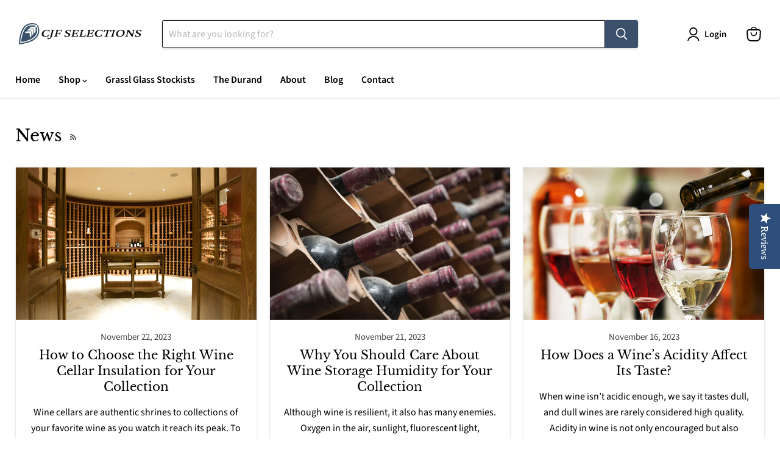

--- FILE ---
content_type: text/javascript; charset=utf-8
request_url: https://cjfselections.com/products/routeins.js
body_size: 2713
content:
{"id":5705716367516,"title":"Shipping Protection by Route","handle":"routeins","description":"\n      Route provides protection for shipments that are lost, broken, or stolen.\n      Add Route to your cart at checkout to enable protection.\n      \u003cp\u003eVisit \u003ca href=\"https:\/\/route.com\"\u003eroute.com\u003c\/a\u003e to learn more.\u003c\/p\u003e\n    ","published_at":"2022-10-06T10:13:12-05:00","created_at":"2020-10-02T11:37:46-05:00","vendor":"Route","type":"Insurance","tags":[],"price":98,"price_min":98,"price_max":14038,"available":true,"price_varies":true,"compare_at_price":null,"compare_at_price_min":0,"compare_at_price_max":0,"compare_at_price_varies":false,"variants":[{"id":36308882882716,"title":"$0.98","option1":"$0.98","option2":null,"option3":null,"sku":"ROUTEINS10","requires_shipping":false,"taxable":false,"featured_image":{"id":44387675603179,"product_id":5705716367516,"position":1,"created_at":"2025-03-19T14:51:14-05:00","updated_at":"2025-03-19T14:51:19-05:00","alt":null,"width":2048,"height":2048,"src":"https:\/\/cdn.shopify.com\/s\/files\/1\/0350\/5438\/7245\/files\/route-package-protection-logo-v3.png?v=1742413879","variant_ids":[36308882882716,36308882915484,36308883013788,36308883046556,36308883112092,36308883144860,36308883177628,36308883210396,36308883243164,36308883275932,36308883308700,36308883341468,36308883374236,36308883407004,36308883439772,36308883472540,36308883505308,36308883538076,36308883570844,36308883603612,36308883636380,36308883669148,36308883701916,36308883734684,36308883767452,36308883800220,36308883865756,36308883898524,36308883931292,36308883964060,36308883996828,36308884029596,36308884062364,36308884095132,36308884127900,36308884160668,36308884193436,36308884226204,36308884258972,36308884291740,36308884324508,36308884357276,36308884390044,36308884422812,36308884455580,36308884488348,36308884521116,36308884553884,36308884619420,36308884652188,36308884684956,36308884717724,36308884750492,36308884783260,36308884816028,36308884848796,36308884881564,36308884914332,36308884947100,36308884979868,36308885012636,36308885045404,36308885078172,36308885110940,36308885176476,36308885209244,36308885242012,36308885274780,36308885307548,36308885340316,36308885373084,36308885405852,36308885471388,36308885504156,36308885536924,36308885602460]},"available":true,"name":"Shipping Protection by Route - $0.98","public_title":"$0.98","options":["$0.98"],"price":98,"weight":0,"compare_at_price":null,"inventory_management":null,"barcode":"850006768103","featured_media":{"alt":null,"id":36568318279915,"position":1,"preview_image":{"aspect_ratio":1.0,"height":2048,"width":2048,"src":"https:\/\/cdn.shopify.com\/s\/files\/1\/0350\/5438\/7245\/files\/route-package-protection-logo-v3.png?v=1742413879"}},"requires_selling_plan":false,"selling_plan_allocations":[]},{"id":36308882915484,"title":"$1.15","option1":"$1.15","option2":null,"option3":null,"sku":"ROUTEINS11","requires_shipping":false,"taxable":false,"featured_image":{"id":44387675603179,"product_id":5705716367516,"position":1,"created_at":"2025-03-19T14:51:14-05:00","updated_at":"2025-03-19T14:51:19-05:00","alt":null,"width":2048,"height":2048,"src":"https:\/\/cdn.shopify.com\/s\/files\/1\/0350\/5438\/7245\/files\/route-package-protection-logo-v3.png?v=1742413879","variant_ids":[36308882882716,36308882915484,36308883013788,36308883046556,36308883112092,36308883144860,36308883177628,36308883210396,36308883243164,36308883275932,36308883308700,36308883341468,36308883374236,36308883407004,36308883439772,36308883472540,36308883505308,36308883538076,36308883570844,36308883603612,36308883636380,36308883669148,36308883701916,36308883734684,36308883767452,36308883800220,36308883865756,36308883898524,36308883931292,36308883964060,36308883996828,36308884029596,36308884062364,36308884095132,36308884127900,36308884160668,36308884193436,36308884226204,36308884258972,36308884291740,36308884324508,36308884357276,36308884390044,36308884422812,36308884455580,36308884488348,36308884521116,36308884553884,36308884619420,36308884652188,36308884684956,36308884717724,36308884750492,36308884783260,36308884816028,36308884848796,36308884881564,36308884914332,36308884947100,36308884979868,36308885012636,36308885045404,36308885078172,36308885110940,36308885176476,36308885209244,36308885242012,36308885274780,36308885307548,36308885340316,36308885373084,36308885405852,36308885471388,36308885504156,36308885536924,36308885602460]},"available":true,"name":"Shipping Protection by Route - $1.15","public_title":"$1.15","options":["$1.15"],"price":115,"weight":0,"compare_at_price":null,"inventory_management":null,"barcode":"850006768110","featured_media":{"alt":null,"id":36568318279915,"position":1,"preview_image":{"aspect_ratio":1.0,"height":2048,"width":2048,"src":"https:\/\/cdn.shopify.com\/s\/files\/1\/0350\/5438\/7245\/files\/route-package-protection-logo-v3.png?v=1742413879"}},"requires_selling_plan":false,"selling_plan_allocations":[]},{"id":36308883013788,"title":"$1.35","option1":"$1.35","option2":null,"option3":null,"sku":"ROUTEINS12","requires_shipping":false,"taxable":false,"featured_image":{"id":44387675603179,"product_id":5705716367516,"position":1,"created_at":"2025-03-19T14:51:14-05:00","updated_at":"2025-03-19T14:51:19-05:00","alt":null,"width":2048,"height":2048,"src":"https:\/\/cdn.shopify.com\/s\/files\/1\/0350\/5438\/7245\/files\/route-package-protection-logo-v3.png?v=1742413879","variant_ids":[36308882882716,36308882915484,36308883013788,36308883046556,36308883112092,36308883144860,36308883177628,36308883210396,36308883243164,36308883275932,36308883308700,36308883341468,36308883374236,36308883407004,36308883439772,36308883472540,36308883505308,36308883538076,36308883570844,36308883603612,36308883636380,36308883669148,36308883701916,36308883734684,36308883767452,36308883800220,36308883865756,36308883898524,36308883931292,36308883964060,36308883996828,36308884029596,36308884062364,36308884095132,36308884127900,36308884160668,36308884193436,36308884226204,36308884258972,36308884291740,36308884324508,36308884357276,36308884390044,36308884422812,36308884455580,36308884488348,36308884521116,36308884553884,36308884619420,36308884652188,36308884684956,36308884717724,36308884750492,36308884783260,36308884816028,36308884848796,36308884881564,36308884914332,36308884947100,36308884979868,36308885012636,36308885045404,36308885078172,36308885110940,36308885176476,36308885209244,36308885242012,36308885274780,36308885307548,36308885340316,36308885373084,36308885405852,36308885471388,36308885504156,36308885536924,36308885602460]},"available":true,"name":"Shipping Protection by Route - $1.35","public_title":"$1.35","options":["$1.35"],"price":135,"weight":0,"compare_at_price":null,"inventory_management":null,"barcode":"850006768127","featured_media":{"alt":null,"id":36568318279915,"position":1,"preview_image":{"aspect_ratio":1.0,"height":2048,"width":2048,"src":"https:\/\/cdn.shopify.com\/s\/files\/1\/0350\/5438\/7245\/files\/route-package-protection-logo-v3.png?v=1742413879"}},"requires_selling_plan":false,"selling_plan_allocations":[]},{"id":36308883046556,"title":"$1.55","option1":"$1.55","option2":null,"option3":null,"sku":"ROUTEINS13","requires_shipping":false,"taxable":false,"featured_image":{"id":44387675603179,"product_id":5705716367516,"position":1,"created_at":"2025-03-19T14:51:14-05:00","updated_at":"2025-03-19T14:51:19-05:00","alt":null,"width":2048,"height":2048,"src":"https:\/\/cdn.shopify.com\/s\/files\/1\/0350\/5438\/7245\/files\/route-package-protection-logo-v3.png?v=1742413879","variant_ids":[36308882882716,36308882915484,36308883013788,36308883046556,36308883112092,36308883144860,36308883177628,36308883210396,36308883243164,36308883275932,36308883308700,36308883341468,36308883374236,36308883407004,36308883439772,36308883472540,36308883505308,36308883538076,36308883570844,36308883603612,36308883636380,36308883669148,36308883701916,36308883734684,36308883767452,36308883800220,36308883865756,36308883898524,36308883931292,36308883964060,36308883996828,36308884029596,36308884062364,36308884095132,36308884127900,36308884160668,36308884193436,36308884226204,36308884258972,36308884291740,36308884324508,36308884357276,36308884390044,36308884422812,36308884455580,36308884488348,36308884521116,36308884553884,36308884619420,36308884652188,36308884684956,36308884717724,36308884750492,36308884783260,36308884816028,36308884848796,36308884881564,36308884914332,36308884947100,36308884979868,36308885012636,36308885045404,36308885078172,36308885110940,36308885176476,36308885209244,36308885242012,36308885274780,36308885307548,36308885340316,36308885373084,36308885405852,36308885471388,36308885504156,36308885536924,36308885602460]},"available":true,"name":"Shipping Protection by Route - $1.55","public_title":"$1.55","options":["$1.55"],"price":155,"weight":0,"compare_at_price":null,"inventory_management":null,"barcode":"850006768134","featured_media":{"alt":null,"id":36568318279915,"position":1,"preview_image":{"aspect_ratio":1.0,"height":2048,"width":2048,"src":"https:\/\/cdn.shopify.com\/s\/files\/1\/0350\/5438\/7245\/files\/route-package-protection-logo-v3.png?v=1742413879"}},"requires_selling_plan":false,"selling_plan_allocations":[]},{"id":36308883112092,"title":"$1.75","option1":"$1.75","option2":null,"option3":null,"sku":"ROUTEINS14","requires_shipping":false,"taxable":false,"featured_image":{"id":44387675603179,"product_id":5705716367516,"position":1,"created_at":"2025-03-19T14:51:14-05:00","updated_at":"2025-03-19T14:51:19-05:00","alt":null,"width":2048,"height":2048,"src":"https:\/\/cdn.shopify.com\/s\/files\/1\/0350\/5438\/7245\/files\/route-package-protection-logo-v3.png?v=1742413879","variant_ids":[36308882882716,36308882915484,36308883013788,36308883046556,36308883112092,36308883144860,36308883177628,36308883210396,36308883243164,36308883275932,36308883308700,36308883341468,36308883374236,36308883407004,36308883439772,36308883472540,36308883505308,36308883538076,36308883570844,36308883603612,36308883636380,36308883669148,36308883701916,36308883734684,36308883767452,36308883800220,36308883865756,36308883898524,36308883931292,36308883964060,36308883996828,36308884029596,36308884062364,36308884095132,36308884127900,36308884160668,36308884193436,36308884226204,36308884258972,36308884291740,36308884324508,36308884357276,36308884390044,36308884422812,36308884455580,36308884488348,36308884521116,36308884553884,36308884619420,36308884652188,36308884684956,36308884717724,36308884750492,36308884783260,36308884816028,36308884848796,36308884881564,36308884914332,36308884947100,36308884979868,36308885012636,36308885045404,36308885078172,36308885110940,36308885176476,36308885209244,36308885242012,36308885274780,36308885307548,36308885340316,36308885373084,36308885405852,36308885471388,36308885504156,36308885536924,36308885602460]},"available":true,"name":"Shipping Protection by Route - $1.75","public_title":"$1.75","options":["$1.75"],"price":175,"weight":0,"compare_at_price":null,"inventory_management":null,"barcode":"850006768141","featured_media":{"alt":null,"id":36568318279915,"position":1,"preview_image":{"aspect_ratio":1.0,"height":2048,"width":2048,"src":"https:\/\/cdn.shopify.com\/s\/files\/1\/0350\/5438\/7245\/files\/route-package-protection-logo-v3.png?v=1742413879"}},"requires_selling_plan":false,"selling_plan_allocations":[]},{"id":36308883144860,"title":"$1.95","option1":"$1.95","option2":null,"option3":null,"sku":"ROUTEINS15","requires_shipping":false,"taxable":false,"featured_image":{"id":44387675603179,"product_id":5705716367516,"position":1,"created_at":"2025-03-19T14:51:14-05:00","updated_at":"2025-03-19T14:51:19-05:00","alt":null,"width":2048,"height":2048,"src":"https:\/\/cdn.shopify.com\/s\/files\/1\/0350\/5438\/7245\/files\/route-package-protection-logo-v3.png?v=1742413879","variant_ids":[36308882882716,36308882915484,36308883013788,36308883046556,36308883112092,36308883144860,36308883177628,36308883210396,36308883243164,36308883275932,36308883308700,36308883341468,36308883374236,36308883407004,36308883439772,36308883472540,36308883505308,36308883538076,36308883570844,36308883603612,36308883636380,36308883669148,36308883701916,36308883734684,36308883767452,36308883800220,36308883865756,36308883898524,36308883931292,36308883964060,36308883996828,36308884029596,36308884062364,36308884095132,36308884127900,36308884160668,36308884193436,36308884226204,36308884258972,36308884291740,36308884324508,36308884357276,36308884390044,36308884422812,36308884455580,36308884488348,36308884521116,36308884553884,36308884619420,36308884652188,36308884684956,36308884717724,36308884750492,36308884783260,36308884816028,36308884848796,36308884881564,36308884914332,36308884947100,36308884979868,36308885012636,36308885045404,36308885078172,36308885110940,36308885176476,36308885209244,36308885242012,36308885274780,36308885307548,36308885340316,36308885373084,36308885405852,36308885471388,36308885504156,36308885536924,36308885602460]},"available":true,"name":"Shipping Protection by Route - $1.95","public_title":"$1.95","options":["$1.95"],"price":195,"weight":0,"compare_at_price":null,"inventory_management":null,"barcode":"850006768158","featured_media":{"alt":null,"id":36568318279915,"position":1,"preview_image":{"aspect_ratio":1.0,"height":2048,"width":2048,"src":"https:\/\/cdn.shopify.com\/s\/files\/1\/0350\/5438\/7245\/files\/route-package-protection-logo-v3.png?v=1742413879"}},"requires_selling_plan":false,"selling_plan_allocations":[]},{"id":36308883177628,"title":"$2.15","option1":"$2.15","option2":null,"option3":null,"sku":"ROUTEINS16","requires_shipping":false,"taxable":false,"featured_image":{"id":44387675603179,"product_id":5705716367516,"position":1,"created_at":"2025-03-19T14:51:14-05:00","updated_at":"2025-03-19T14:51:19-05:00","alt":null,"width":2048,"height":2048,"src":"https:\/\/cdn.shopify.com\/s\/files\/1\/0350\/5438\/7245\/files\/route-package-protection-logo-v3.png?v=1742413879","variant_ids":[36308882882716,36308882915484,36308883013788,36308883046556,36308883112092,36308883144860,36308883177628,36308883210396,36308883243164,36308883275932,36308883308700,36308883341468,36308883374236,36308883407004,36308883439772,36308883472540,36308883505308,36308883538076,36308883570844,36308883603612,36308883636380,36308883669148,36308883701916,36308883734684,36308883767452,36308883800220,36308883865756,36308883898524,36308883931292,36308883964060,36308883996828,36308884029596,36308884062364,36308884095132,36308884127900,36308884160668,36308884193436,36308884226204,36308884258972,36308884291740,36308884324508,36308884357276,36308884390044,36308884422812,36308884455580,36308884488348,36308884521116,36308884553884,36308884619420,36308884652188,36308884684956,36308884717724,36308884750492,36308884783260,36308884816028,36308884848796,36308884881564,36308884914332,36308884947100,36308884979868,36308885012636,36308885045404,36308885078172,36308885110940,36308885176476,36308885209244,36308885242012,36308885274780,36308885307548,36308885340316,36308885373084,36308885405852,36308885471388,36308885504156,36308885536924,36308885602460]},"available":true,"name":"Shipping Protection by Route - $2.15","public_title":"$2.15","options":["$2.15"],"price":215,"weight":0,"compare_at_price":null,"inventory_management":null,"barcode":"850006768165","featured_media":{"alt":null,"id":36568318279915,"position":1,"preview_image":{"aspect_ratio":1.0,"height":2048,"width":2048,"src":"https:\/\/cdn.shopify.com\/s\/files\/1\/0350\/5438\/7245\/files\/route-package-protection-logo-v3.png?v=1742413879"}},"requires_selling_plan":false,"selling_plan_allocations":[]},{"id":36308883210396,"title":"$2.35","option1":"$2.35","option2":null,"option3":null,"sku":"ROUTEINS17","requires_shipping":false,"taxable":false,"featured_image":{"id":44387675603179,"product_id":5705716367516,"position":1,"created_at":"2025-03-19T14:51:14-05:00","updated_at":"2025-03-19T14:51:19-05:00","alt":null,"width":2048,"height":2048,"src":"https:\/\/cdn.shopify.com\/s\/files\/1\/0350\/5438\/7245\/files\/route-package-protection-logo-v3.png?v=1742413879","variant_ids":[36308882882716,36308882915484,36308883013788,36308883046556,36308883112092,36308883144860,36308883177628,36308883210396,36308883243164,36308883275932,36308883308700,36308883341468,36308883374236,36308883407004,36308883439772,36308883472540,36308883505308,36308883538076,36308883570844,36308883603612,36308883636380,36308883669148,36308883701916,36308883734684,36308883767452,36308883800220,36308883865756,36308883898524,36308883931292,36308883964060,36308883996828,36308884029596,36308884062364,36308884095132,36308884127900,36308884160668,36308884193436,36308884226204,36308884258972,36308884291740,36308884324508,36308884357276,36308884390044,36308884422812,36308884455580,36308884488348,36308884521116,36308884553884,36308884619420,36308884652188,36308884684956,36308884717724,36308884750492,36308884783260,36308884816028,36308884848796,36308884881564,36308884914332,36308884947100,36308884979868,36308885012636,36308885045404,36308885078172,36308885110940,36308885176476,36308885209244,36308885242012,36308885274780,36308885307548,36308885340316,36308885373084,36308885405852,36308885471388,36308885504156,36308885536924,36308885602460]},"available":true,"name":"Shipping Protection by Route - $2.35","public_title":"$2.35","options":["$2.35"],"price":235,"weight":0,"compare_at_price":null,"inventory_management":null,"barcode":"850006768172","featured_media":{"alt":null,"id":36568318279915,"position":1,"preview_image":{"aspect_ratio":1.0,"height":2048,"width":2048,"src":"https:\/\/cdn.shopify.com\/s\/files\/1\/0350\/5438\/7245\/files\/route-package-protection-logo-v3.png?v=1742413879"}},"requires_selling_plan":false,"selling_plan_allocations":[]},{"id":36308883243164,"title":"$2.55","option1":"$2.55","option2":null,"option3":null,"sku":"ROUTEINS18","requires_shipping":false,"taxable":false,"featured_image":{"id":44387675603179,"product_id":5705716367516,"position":1,"created_at":"2025-03-19T14:51:14-05:00","updated_at":"2025-03-19T14:51:19-05:00","alt":null,"width":2048,"height":2048,"src":"https:\/\/cdn.shopify.com\/s\/files\/1\/0350\/5438\/7245\/files\/route-package-protection-logo-v3.png?v=1742413879","variant_ids":[36308882882716,36308882915484,36308883013788,36308883046556,36308883112092,36308883144860,36308883177628,36308883210396,36308883243164,36308883275932,36308883308700,36308883341468,36308883374236,36308883407004,36308883439772,36308883472540,36308883505308,36308883538076,36308883570844,36308883603612,36308883636380,36308883669148,36308883701916,36308883734684,36308883767452,36308883800220,36308883865756,36308883898524,36308883931292,36308883964060,36308883996828,36308884029596,36308884062364,36308884095132,36308884127900,36308884160668,36308884193436,36308884226204,36308884258972,36308884291740,36308884324508,36308884357276,36308884390044,36308884422812,36308884455580,36308884488348,36308884521116,36308884553884,36308884619420,36308884652188,36308884684956,36308884717724,36308884750492,36308884783260,36308884816028,36308884848796,36308884881564,36308884914332,36308884947100,36308884979868,36308885012636,36308885045404,36308885078172,36308885110940,36308885176476,36308885209244,36308885242012,36308885274780,36308885307548,36308885340316,36308885373084,36308885405852,36308885471388,36308885504156,36308885536924,36308885602460]},"available":true,"name":"Shipping Protection by Route - $2.55","public_title":"$2.55","options":["$2.55"],"price":255,"weight":0,"compare_at_price":null,"inventory_management":null,"barcode":"850006768189","featured_media":{"alt":null,"id":36568318279915,"position":1,"preview_image":{"aspect_ratio":1.0,"height":2048,"width":2048,"src":"https:\/\/cdn.shopify.com\/s\/files\/1\/0350\/5438\/7245\/files\/route-package-protection-logo-v3.png?v=1742413879"}},"requires_selling_plan":false,"selling_plan_allocations":[]},{"id":36308883275932,"title":"$2.75","option1":"$2.75","option2":null,"option3":null,"sku":"ROUTEINS19","requires_shipping":false,"taxable":false,"featured_image":{"id":44387675603179,"product_id":5705716367516,"position":1,"created_at":"2025-03-19T14:51:14-05:00","updated_at":"2025-03-19T14:51:19-05:00","alt":null,"width":2048,"height":2048,"src":"https:\/\/cdn.shopify.com\/s\/files\/1\/0350\/5438\/7245\/files\/route-package-protection-logo-v3.png?v=1742413879","variant_ids":[36308882882716,36308882915484,36308883013788,36308883046556,36308883112092,36308883144860,36308883177628,36308883210396,36308883243164,36308883275932,36308883308700,36308883341468,36308883374236,36308883407004,36308883439772,36308883472540,36308883505308,36308883538076,36308883570844,36308883603612,36308883636380,36308883669148,36308883701916,36308883734684,36308883767452,36308883800220,36308883865756,36308883898524,36308883931292,36308883964060,36308883996828,36308884029596,36308884062364,36308884095132,36308884127900,36308884160668,36308884193436,36308884226204,36308884258972,36308884291740,36308884324508,36308884357276,36308884390044,36308884422812,36308884455580,36308884488348,36308884521116,36308884553884,36308884619420,36308884652188,36308884684956,36308884717724,36308884750492,36308884783260,36308884816028,36308884848796,36308884881564,36308884914332,36308884947100,36308884979868,36308885012636,36308885045404,36308885078172,36308885110940,36308885176476,36308885209244,36308885242012,36308885274780,36308885307548,36308885340316,36308885373084,36308885405852,36308885471388,36308885504156,36308885536924,36308885602460]},"available":true,"name":"Shipping Protection by Route - $2.75","public_title":"$2.75","options":["$2.75"],"price":275,"weight":0,"compare_at_price":null,"inventory_management":null,"barcode":"850006768196","featured_media":{"alt":null,"id":36568318279915,"position":1,"preview_image":{"aspect_ratio":1.0,"height":2048,"width":2048,"src":"https:\/\/cdn.shopify.com\/s\/files\/1\/0350\/5438\/7245\/files\/route-package-protection-logo-v3.png?v=1742413879"}},"requires_selling_plan":false,"selling_plan_allocations":[]},{"id":36308883308700,"title":"$2.95","option1":"$2.95","option2":null,"option3":null,"sku":"ROUTEINS20","requires_shipping":false,"taxable":false,"featured_image":{"id":44387675603179,"product_id":5705716367516,"position":1,"created_at":"2025-03-19T14:51:14-05:00","updated_at":"2025-03-19T14:51:19-05:00","alt":null,"width":2048,"height":2048,"src":"https:\/\/cdn.shopify.com\/s\/files\/1\/0350\/5438\/7245\/files\/route-package-protection-logo-v3.png?v=1742413879","variant_ids":[36308882882716,36308882915484,36308883013788,36308883046556,36308883112092,36308883144860,36308883177628,36308883210396,36308883243164,36308883275932,36308883308700,36308883341468,36308883374236,36308883407004,36308883439772,36308883472540,36308883505308,36308883538076,36308883570844,36308883603612,36308883636380,36308883669148,36308883701916,36308883734684,36308883767452,36308883800220,36308883865756,36308883898524,36308883931292,36308883964060,36308883996828,36308884029596,36308884062364,36308884095132,36308884127900,36308884160668,36308884193436,36308884226204,36308884258972,36308884291740,36308884324508,36308884357276,36308884390044,36308884422812,36308884455580,36308884488348,36308884521116,36308884553884,36308884619420,36308884652188,36308884684956,36308884717724,36308884750492,36308884783260,36308884816028,36308884848796,36308884881564,36308884914332,36308884947100,36308884979868,36308885012636,36308885045404,36308885078172,36308885110940,36308885176476,36308885209244,36308885242012,36308885274780,36308885307548,36308885340316,36308885373084,36308885405852,36308885471388,36308885504156,36308885536924,36308885602460]},"available":true,"name":"Shipping Protection by Route - $2.95","public_title":"$2.95","options":["$2.95"],"price":295,"weight":0,"compare_at_price":null,"inventory_management":null,"barcode":"850006768202","featured_media":{"alt":null,"id":36568318279915,"position":1,"preview_image":{"aspect_ratio":1.0,"height":2048,"width":2048,"src":"https:\/\/cdn.shopify.com\/s\/files\/1\/0350\/5438\/7245\/files\/route-package-protection-logo-v3.png?v=1742413879"}},"requires_selling_plan":false,"selling_plan_allocations":[]},{"id":36308883341468,"title":"$3.15","option1":"$3.15","option2":null,"option3":null,"sku":"ROUTEINS21","requires_shipping":false,"taxable":false,"featured_image":{"id":44387675603179,"product_id":5705716367516,"position":1,"created_at":"2025-03-19T14:51:14-05:00","updated_at":"2025-03-19T14:51:19-05:00","alt":null,"width":2048,"height":2048,"src":"https:\/\/cdn.shopify.com\/s\/files\/1\/0350\/5438\/7245\/files\/route-package-protection-logo-v3.png?v=1742413879","variant_ids":[36308882882716,36308882915484,36308883013788,36308883046556,36308883112092,36308883144860,36308883177628,36308883210396,36308883243164,36308883275932,36308883308700,36308883341468,36308883374236,36308883407004,36308883439772,36308883472540,36308883505308,36308883538076,36308883570844,36308883603612,36308883636380,36308883669148,36308883701916,36308883734684,36308883767452,36308883800220,36308883865756,36308883898524,36308883931292,36308883964060,36308883996828,36308884029596,36308884062364,36308884095132,36308884127900,36308884160668,36308884193436,36308884226204,36308884258972,36308884291740,36308884324508,36308884357276,36308884390044,36308884422812,36308884455580,36308884488348,36308884521116,36308884553884,36308884619420,36308884652188,36308884684956,36308884717724,36308884750492,36308884783260,36308884816028,36308884848796,36308884881564,36308884914332,36308884947100,36308884979868,36308885012636,36308885045404,36308885078172,36308885110940,36308885176476,36308885209244,36308885242012,36308885274780,36308885307548,36308885340316,36308885373084,36308885405852,36308885471388,36308885504156,36308885536924,36308885602460]},"available":true,"name":"Shipping Protection by Route - $3.15","public_title":"$3.15","options":["$3.15"],"price":315,"weight":0,"compare_at_price":null,"inventory_management":null,"barcode":"850006768219","featured_media":{"alt":null,"id":36568318279915,"position":1,"preview_image":{"aspect_ratio":1.0,"height":2048,"width":2048,"src":"https:\/\/cdn.shopify.com\/s\/files\/1\/0350\/5438\/7245\/files\/route-package-protection-logo-v3.png?v=1742413879"}},"requires_selling_plan":false,"selling_plan_allocations":[]},{"id":36308883374236,"title":"$3.35","option1":"$3.35","option2":null,"option3":null,"sku":"ROUTEINS22","requires_shipping":false,"taxable":false,"featured_image":{"id":44387675603179,"product_id":5705716367516,"position":1,"created_at":"2025-03-19T14:51:14-05:00","updated_at":"2025-03-19T14:51:19-05:00","alt":null,"width":2048,"height":2048,"src":"https:\/\/cdn.shopify.com\/s\/files\/1\/0350\/5438\/7245\/files\/route-package-protection-logo-v3.png?v=1742413879","variant_ids":[36308882882716,36308882915484,36308883013788,36308883046556,36308883112092,36308883144860,36308883177628,36308883210396,36308883243164,36308883275932,36308883308700,36308883341468,36308883374236,36308883407004,36308883439772,36308883472540,36308883505308,36308883538076,36308883570844,36308883603612,36308883636380,36308883669148,36308883701916,36308883734684,36308883767452,36308883800220,36308883865756,36308883898524,36308883931292,36308883964060,36308883996828,36308884029596,36308884062364,36308884095132,36308884127900,36308884160668,36308884193436,36308884226204,36308884258972,36308884291740,36308884324508,36308884357276,36308884390044,36308884422812,36308884455580,36308884488348,36308884521116,36308884553884,36308884619420,36308884652188,36308884684956,36308884717724,36308884750492,36308884783260,36308884816028,36308884848796,36308884881564,36308884914332,36308884947100,36308884979868,36308885012636,36308885045404,36308885078172,36308885110940,36308885176476,36308885209244,36308885242012,36308885274780,36308885307548,36308885340316,36308885373084,36308885405852,36308885471388,36308885504156,36308885536924,36308885602460]},"available":true,"name":"Shipping Protection by Route - $3.35","public_title":"$3.35","options":["$3.35"],"price":335,"weight":0,"compare_at_price":null,"inventory_management":null,"barcode":"850006768226","featured_media":{"alt":null,"id":36568318279915,"position":1,"preview_image":{"aspect_ratio":1.0,"height":2048,"width":2048,"src":"https:\/\/cdn.shopify.com\/s\/files\/1\/0350\/5438\/7245\/files\/route-package-protection-logo-v3.png?v=1742413879"}},"requires_selling_plan":false,"selling_plan_allocations":[]},{"id":36308883407004,"title":"$3.55","option1":"$3.55","option2":null,"option3":null,"sku":"ROUTEINS23","requires_shipping":false,"taxable":false,"featured_image":{"id":44387675603179,"product_id":5705716367516,"position":1,"created_at":"2025-03-19T14:51:14-05:00","updated_at":"2025-03-19T14:51:19-05:00","alt":null,"width":2048,"height":2048,"src":"https:\/\/cdn.shopify.com\/s\/files\/1\/0350\/5438\/7245\/files\/route-package-protection-logo-v3.png?v=1742413879","variant_ids":[36308882882716,36308882915484,36308883013788,36308883046556,36308883112092,36308883144860,36308883177628,36308883210396,36308883243164,36308883275932,36308883308700,36308883341468,36308883374236,36308883407004,36308883439772,36308883472540,36308883505308,36308883538076,36308883570844,36308883603612,36308883636380,36308883669148,36308883701916,36308883734684,36308883767452,36308883800220,36308883865756,36308883898524,36308883931292,36308883964060,36308883996828,36308884029596,36308884062364,36308884095132,36308884127900,36308884160668,36308884193436,36308884226204,36308884258972,36308884291740,36308884324508,36308884357276,36308884390044,36308884422812,36308884455580,36308884488348,36308884521116,36308884553884,36308884619420,36308884652188,36308884684956,36308884717724,36308884750492,36308884783260,36308884816028,36308884848796,36308884881564,36308884914332,36308884947100,36308884979868,36308885012636,36308885045404,36308885078172,36308885110940,36308885176476,36308885209244,36308885242012,36308885274780,36308885307548,36308885340316,36308885373084,36308885405852,36308885471388,36308885504156,36308885536924,36308885602460]},"available":true,"name":"Shipping Protection by Route - $3.55","public_title":"$3.55","options":["$3.55"],"price":355,"weight":0,"compare_at_price":null,"inventory_management":null,"barcode":"850006768233","featured_media":{"alt":null,"id":36568318279915,"position":1,"preview_image":{"aspect_ratio":1.0,"height":2048,"width":2048,"src":"https:\/\/cdn.shopify.com\/s\/files\/1\/0350\/5438\/7245\/files\/route-package-protection-logo-v3.png?v=1742413879"}},"requires_selling_plan":false,"selling_plan_allocations":[]},{"id":36308883439772,"title":"$3.75","option1":"$3.75","option2":null,"option3":null,"sku":"ROUTEINS24","requires_shipping":false,"taxable":false,"featured_image":{"id":44387675603179,"product_id":5705716367516,"position":1,"created_at":"2025-03-19T14:51:14-05:00","updated_at":"2025-03-19T14:51:19-05:00","alt":null,"width":2048,"height":2048,"src":"https:\/\/cdn.shopify.com\/s\/files\/1\/0350\/5438\/7245\/files\/route-package-protection-logo-v3.png?v=1742413879","variant_ids":[36308882882716,36308882915484,36308883013788,36308883046556,36308883112092,36308883144860,36308883177628,36308883210396,36308883243164,36308883275932,36308883308700,36308883341468,36308883374236,36308883407004,36308883439772,36308883472540,36308883505308,36308883538076,36308883570844,36308883603612,36308883636380,36308883669148,36308883701916,36308883734684,36308883767452,36308883800220,36308883865756,36308883898524,36308883931292,36308883964060,36308883996828,36308884029596,36308884062364,36308884095132,36308884127900,36308884160668,36308884193436,36308884226204,36308884258972,36308884291740,36308884324508,36308884357276,36308884390044,36308884422812,36308884455580,36308884488348,36308884521116,36308884553884,36308884619420,36308884652188,36308884684956,36308884717724,36308884750492,36308884783260,36308884816028,36308884848796,36308884881564,36308884914332,36308884947100,36308884979868,36308885012636,36308885045404,36308885078172,36308885110940,36308885176476,36308885209244,36308885242012,36308885274780,36308885307548,36308885340316,36308885373084,36308885405852,36308885471388,36308885504156,36308885536924,36308885602460]},"available":true,"name":"Shipping Protection by Route - $3.75","public_title":"$3.75","options":["$3.75"],"price":375,"weight":0,"compare_at_price":null,"inventory_management":null,"barcode":"850006768240","featured_media":{"alt":null,"id":36568318279915,"position":1,"preview_image":{"aspect_ratio":1.0,"height":2048,"width":2048,"src":"https:\/\/cdn.shopify.com\/s\/files\/1\/0350\/5438\/7245\/files\/route-package-protection-logo-v3.png?v=1742413879"}},"requires_selling_plan":false,"selling_plan_allocations":[]},{"id":36308883472540,"title":"$3.95","option1":"$3.95","option2":null,"option3":null,"sku":"ROUTEINS25","requires_shipping":false,"taxable":false,"featured_image":{"id":44387675603179,"product_id":5705716367516,"position":1,"created_at":"2025-03-19T14:51:14-05:00","updated_at":"2025-03-19T14:51:19-05:00","alt":null,"width":2048,"height":2048,"src":"https:\/\/cdn.shopify.com\/s\/files\/1\/0350\/5438\/7245\/files\/route-package-protection-logo-v3.png?v=1742413879","variant_ids":[36308882882716,36308882915484,36308883013788,36308883046556,36308883112092,36308883144860,36308883177628,36308883210396,36308883243164,36308883275932,36308883308700,36308883341468,36308883374236,36308883407004,36308883439772,36308883472540,36308883505308,36308883538076,36308883570844,36308883603612,36308883636380,36308883669148,36308883701916,36308883734684,36308883767452,36308883800220,36308883865756,36308883898524,36308883931292,36308883964060,36308883996828,36308884029596,36308884062364,36308884095132,36308884127900,36308884160668,36308884193436,36308884226204,36308884258972,36308884291740,36308884324508,36308884357276,36308884390044,36308884422812,36308884455580,36308884488348,36308884521116,36308884553884,36308884619420,36308884652188,36308884684956,36308884717724,36308884750492,36308884783260,36308884816028,36308884848796,36308884881564,36308884914332,36308884947100,36308884979868,36308885012636,36308885045404,36308885078172,36308885110940,36308885176476,36308885209244,36308885242012,36308885274780,36308885307548,36308885340316,36308885373084,36308885405852,36308885471388,36308885504156,36308885536924,36308885602460]},"available":true,"name":"Shipping Protection by Route - $3.95","public_title":"$3.95","options":["$3.95"],"price":395,"weight":0,"compare_at_price":null,"inventory_management":null,"barcode":"850006768257","featured_media":{"alt":null,"id":36568318279915,"position":1,"preview_image":{"aspect_ratio":1.0,"height":2048,"width":2048,"src":"https:\/\/cdn.shopify.com\/s\/files\/1\/0350\/5438\/7245\/files\/route-package-protection-logo-v3.png?v=1742413879"}},"requires_selling_plan":false,"selling_plan_allocations":[]},{"id":36308883505308,"title":"$4.15","option1":"$4.15","option2":null,"option3":null,"sku":"ROUTEINS26","requires_shipping":false,"taxable":false,"featured_image":{"id":44387675603179,"product_id":5705716367516,"position":1,"created_at":"2025-03-19T14:51:14-05:00","updated_at":"2025-03-19T14:51:19-05:00","alt":null,"width":2048,"height":2048,"src":"https:\/\/cdn.shopify.com\/s\/files\/1\/0350\/5438\/7245\/files\/route-package-protection-logo-v3.png?v=1742413879","variant_ids":[36308882882716,36308882915484,36308883013788,36308883046556,36308883112092,36308883144860,36308883177628,36308883210396,36308883243164,36308883275932,36308883308700,36308883341468,36308883374236,36308883407004,36308883439772,36308883472540,36308883505308,36308883538076,36308883570844,36308883603612,36308883636380,36308883669148,36308883701916,36308883734684,36308883767452,36308883800220,36308883865756,36308883898524,36308883931292,36308883964060,36308883996828,36308884029596,36308884062364,36308884095132,36308884127900,36308884160668,36308884193436,36308884226204,36308884258972,36308884291740,36308884324508,36308884357276,36308884390044,36308884422812,36308884455580,36308884488348,36308884521116,36308884553884,36308884619420,36308884652188,36308884684956,36308884717724,36308884750492,36308884783260,36308884816028,36308884848796,36308884881564,36308884914332,36308884947100,36308884979868,36308885012636,36308885045404,36308885078172,36308885110940,36308885176476,36308885209244,36308885242012,36308885274780,36308885307548,36308885340316,36308885373084,36308885405852,36308885471388,36308885504156,36308885536924,36308885602460]},"available":true,"name":"Shipping Protection by Route - $4.15","public_title":"$4.15","options":["$4.15"],"price":415,"weight":0,"compare_at_price":null,"inventory_management":null,"barcode":"850006768264","featured_media":{"alt":null,"id":36568318279915,"position":1,"preview_image":{"aspect_ratio":1.0,"height":2048,"width":2048,"src":"https:\/\/cdn.shopify.com\/s\/files\/1\/0350\/5438\/7245\/files\/route-package-protection-logo-v3.png?v=1742413879"}},"requires_selling_plan":false,"selling_plan_allocations":[]},{"id":36308883538076,"title":"$4.35","option1":"$4.35","option2":null,"option3":null,"sku":"ROUTEINS27","requires_shipping":false,"taxable":false,"featured_image":{"id":44387675603179,"product_id":5705716367516,"position":1,"created_at":"2025-03-19T14:51:14-05:00","updated_at":"2025-03-19T14:51:19-05:00","alt":null,"width":2048,"height":2048,"src":"https:\/\/cdn.shopify.com\/s\/files\/1\/0350\/5438\/7245\/files\/route-package-protection-logo-v3.png?v=1742413879","variant_ids":[36308882882716,36308882915484,36308883013788,36308883046556,36308883112092,36308883144860,36308883177628,36308883210396,36308883243164,36308883275932,36308883308700,36308883341468,36308883374236,36308883407004,36308883439772,36308883472540,36308883505308,36308883538076,36308883570844,36308883603612,36308883636380,36308883669148,36308883701916,36308883734684,36308883767452,36308883800220,36308883865756,36308883898524,36308883931292,36308883964060,36308883996828,36308884029596,36308884062364,36308884095132,36308884127900,36308884160668,36308884193436,36308884226204,36308884258972,36308884291740,36308884324508,36308884357276,36308884390044,36308884422812,36308884455580,36308884488348,36308884521116,36308884553884,36308884619420,36308884652188,36308884684956,36308884717724,36308884750492,36308884783260,36308884816028,36308884848796,36308884881564,36308884914332,36308884947100,36308884979868,36308885012636,36308885045404,36308885078172,36308885110940,36308885176476,36308885209244,36308885242012,36308885274780,36308885307548,36308885340316,36308885373084,36308885405852,36308885471388,36308885504156,36308885536924,36308885602460]},"available":true,"name":"Shipping Protection by Route - $4.35","public_title":"$4.35","options":["$4.35"],"price":435,"weight":0,"compare_at_price":null,"inventory_management":null,"barcode":"850006768271","featured_media":{"alt":null,"id":36568318279915,"position":1,"preview_image":{"aspect_ratio":1.0,"height":2048,"width":2048,"src":"https:\/\/cdn.shopify.com\/s\/files\/1\/0350\/5438\/7245\/files\/route-package-protection-logo-v3.png?v=1742413879"}},"requires_selling_plan":false,"selling_plan_allocations":[]},{"id":36308883570844,"title":"$4.55","option1":"$4.55","option2":null,"option3":null,"sku":"ROUTEINS28","requires_shipping":false,"taxable":false,"featured_image":{"id":44387675603179,"product_id":5705716367516,"position":1,"created_at":"2025-03-19T14:51:14-05:00","updated_at":"2025-03-19T14:51:19-05:00","alt":null,"width":2048,"height":2048,"src":"https:\/\/cdn.shopify.com\/s\/files\/1\/0350\/5438\/7245\/files\/route-package-protection-logo-v3.png?v=1742413879","variant_ids":[36308882882716,36308882915484,36308883013788,36308883046556,36308883112092,36308883144860,36308883177628,36308883210396,36308883243164,36308883275932,36308883308700,36308883341468,36308883374236,36308883407004,36308883439772,36308883472540,36308883505308,36308883538076,36308883570844,36308883603612,36308883636380,36308883669148,36308883701916,36308883734684,36308883767452,36308883800220,36308883865756,36308883898524,36308883931292,36308883964060,36308883996828,36308884029596,36308884062364,36308884095132,36308884127900,36308884160668,36308884193436,36308884226204,36308884258972,36308884291740,36308884324508,36308884357276,36308884390044,36308884422812,36308884455580,36308884488348,36308884521116,36308884553884,36308884619420,36308884652188,36308884684956,36308884717724,36308884750492,36308884783260,36308884816028,36308884848796,36308884881564,36308884914332,36308884947100,36308884979868,36308885012636,36308885045404,36308885078172,36308885110940,36308885176476,36308885209244,36308885242012,36308885274780,36308885307548,36308885340316,36308885373084,36308885405852,36308885471388,36308885504156,36308885536924,36308885602460]},"available":true,"name":"Shipping Protection by Route - $4.55","public_title":"$4.55","options":["$4.55"],"price":455,"weight":0,"compare_at_price":null,"inventory_management":null,"barcode":"850006768288","featured_media":{"alt":null,"id":36568318279915,"position":1,"preview_image":{"aspect_ratio":1.0,"height":2048,"width":2048,"src":"https:\/\/cdn.shopify.com\/s\/files\/1\/0350\/5438\/7245\/files\/route-package-protection-logo-v3.png?v=1742413879"}},"requires_selling_plan":false,"selling_plan_allocations":[]},{"id":36308883603612,"title":"$4.75","option1":"$4.75","option2":null,"option3":null,"sku":"ROUTEINS29","requires_shipping":false,"taxable":false,"featured_image":{"id":44387675603179,"product_id":5705716367516,"position":1,"created_at":"2025-03-19T14:51:14-05:00","updated_at":"2025-03-19T14:51:19-05:00","alt":null,"width":2048,"height":2048,"src":"https:\/\/cdn.shopify.com\/s\/files\/1\/0350\/5438\/7245\/files\/route-package-protection-logo-v3.png?v=1742413879","variant_ids":[36308882882716,36308882915484,36308883013788,36308883046556,36308883112092,36308883144860,36308883177628,36308883210396,36308883243164,36308883275932,36308883308700,36308883341468,36308883374236,36308883407004,36308883439772,36308883472540,36308883505308,36308883538076,36308883570844,36308883603612,36308883636380,36308883669148,36308883701916,36308883734684,36308883767452,36308883800220,36308883865756,36308883898524,36308883931292,36308883964060,36308883996828,36308884029596,36308884062364,36308884095132,36308884127900,36308884160668,36308884193436,36308884226204,36308884258972,36308884291740,36308884324508,36308884357276,36308884390044,36308884422812,36308884455580,36308884488348,36308884521116,36308884553884,36308884619420,36308884652188,36308884684956,36308884717724,36308884750492,36308884783260,36308884816028,36308884848796,36308884881564,36308884914332,36308884947100,36308884979868,36308885012636,36308885045404,36308885078172,36308885110940,36308885176476,36308885209244,36308885242012,36308885274780,36308885307548,36308885340316,36308885373084,36308885405852,36308885471388,36308885504156,36308885536924,36308885602460]},"available":true,"name":"Shipping Protection by Route - $4.75","public_title":"$4.75","options":["$4.75"],"price":475,"weight":0,"compare_at_price":null,"inventory_management":null,"barcode":"850006768295","featured_media":{"alt":null,"id":36568318279915,"position":1,"preview_image":{"aspect_ratio":1.0,"height":2048,"width":2048,"src":"https:\/\/cdn.shopify.com\/s\/files\/1\/0350\/5438\/7245\/files\/route-package-protection-logo-v3.png?v=1742413879"}},"requires_selling_plan":false,"selling_plan_allocations":[]},{"id":36308883636380,"title":"$4.95","option1":"$4.95","option2":null,"option3":null,"sku":"ROUTEINS30","requires_shipping":false,"taxable":false,"featured_image":{"id":44387675603179,"product_id":5705716367516,"position":1,"created_at":"2025-03-19T14:51:14-05:00","updated_at":"2025-03-19T14:51:19-05:00","alt":null,"width":2048,"height":2048,"src":"https:\/\/cdn.shopify.com\/s\/files\/1\/0350\/5438\/7245\/files\/route-package-protection-logo-v3.png?v=1742413879","variant_ids":[36308882882716,36308882915484,36308883013788,36308883046556,36308883112092,36308883144860,36308883177628,36308883210396,36308883243164,36308883275932,36308883308700,36308883341468,36308883374236,36308883407004,36308883439772,36308883472540,36308883505308,36308883538076,36308883570844,36308883603612,36308883636380,36308883669148,36308883701916,36308883734684,36308883767452,36308883800220,36308883865756,36308883898524,36308883931292,36308883964060,36308883996828,36308884029596,36308884062364,36308884095132,36308884127900,36308884160668,36308884193436,36308884226204,36308884258972,36308884291740,36308884324508,36308884357276,36308884390044,36308884422812,36308884455580,36308884488348,36308884521116,36308884553884,36308884619420,36308884652188,36308884684956,36308884717724,36308884750492,36308884783260,36308884816028,36308884848796,36308884881564,36308884914332,36308884947100,36308884979868,36308885012636,36308885045404,36308885078172,36308885110940,36308885176476,36308885209244,36308885242012,36308885274780,36308885307548,36308885340316,36308885373084,36308885405852,36308885471388,36308885504156,36308885536924,36308885602460]},"available":true,"name":"Shipping Protection by Route - $4.95","public_title":"$4.95","options":["$4.95"],"price":495,"weight":0,"compare_at_price":null,"inventory_management":null,"barcode":"850006768301","featured_media":{"alt":null,"id":36568318279915,"position":1,"preview_image":{"aspect_ratio":1.0,"height":2048,"width":2048,"src":"https:\/\/cdn.shopify.com\/s\/files\/1\/0350\/5438\/7245\/files\/route-package-protection-logo-v3.png?v=1742413879"}},"requires_selling_plan":false,"selling_plan_allocations":[]},{"id":36308883669148,"title":"$5.15","option1":"$5.15","option2":null,"option3":null,"sku":"ROUTEINS31","requires_shipping":false,"taxable":false,"featured_image":{"id":44387675603179,"product_id":5705716367516,"position":1,"created_at":"2025-03-19T14:51:14-05:00","updated_at":"2025-03-19T14:51:19-05:00","alt":null,"width":2048,"height":2048,"src":"https:\/\/cdn.shopify.com\/s\/files\/1\/0350\/5438\/7245\/files\/route-package-protection-logo-v3.png?v=1742413879","variant_ids":[36308882882716,36308882915484,36308883013788,36308883046556,36308883112092,36308883144860,36308883177628,36308883210396,36308883243164,36308883275932,36308883308700,36308883341468,36308883374236,36308883407004,36308883439772,36308883472540,36308883505308,36308883538076,36308883570844,36308883603612,36308883636380,36308883669148,36308883701916,36308883734684,36308883767452,36308883800220,36308883865756,36308883898524,36308883931292,36308883964060,36308883996828,36308884029596,36308884062364,36308884095132,36308884127900,36308884160668,36308884193436,36308884226204,36308884258972,36308884291740,36308884324508,36308884357276,36308884390044,36308884422812,36308884455580,36308884488348,36308884521116,36308884553884,36308884619420,36308884652188,36308884684956,36308884717724,36308884750492,36308884783260,36308884816028,36308884848796,36308884881564,36308884914332,36308884947100,36308884979868,36308885012636,36308885045404,36308885078172,36308885110940,36308885176476,36308885209244,36308885242012,36308885274780,36308885307548,36308885340316,36308885373084,36308885405852,36308885471388,36308885504156,36308885536924,36308885602460]},"available":true,"name":"Shipping Protection by Route - $5.15","public_title":"$5.15","options":["$5.15"],"price":515,"weight":0,"compare_at_price":null,"inventory_management":null,"barcode":"850006768318","featured_media":{"alt":null,"id":36568318279915,"position":1,"preview_image":{"aspect_ratio":1.0,"height":2048,"width":2048,"src":"https:\/\/cdn.shopify.com\/s\/files\/1\/0350\/5438\/7245\/files\/route-package-protection-logo-v3.png?v=1742413879"}},"requires_selling_plan":false,"selling_plan_allocations":[]},{"id":36308883701916,"title":"$5.35","option1":"$5.35","option2":null,"option3":null,"sku":"ROUTEINS32","requires_shipping":false,"taxable":false,"featured_image":{"id":44387675603179,"product_id":5705716367516,"position":1,"created_at":"2025-03-19T14:51:14-05:00","updated_at":"2025-03-19T14:51:19-05:00","alt":null,"width":2048,"height":2048,"src":"https:\/\/cdn.shopify.com\/s\/files\/1\/0350\/5438\/7245\/files\/route-package-protection-logo-v3.png?v=1742413879","variant_ids":[36308882882716,36308882915484,36308883013788,36308883046556,36308883112092,36308883144860,36308883177628,36308883210396,36308883243164,36308883275932,36308883308700,36308883341468,36308883374236,36308883407004,36308883439772,36308883472540,36308883505308,36308883538076,36308883570844,36308883603612,36308883636380,36308883669148,36308883701916,36308883734684,36308883767452,36308883800220,36308883865756,36308883898524,36308883931292,36308883964060,36308883996828,36308884029596,36308884062364,36308884095132,36308884127900,36308884160668,36308884193436,36308884226204,36308884258972,36308884291740,36308884324508,36308884357276,36308884390044,36308884422812,36308884455580,36308884488348,36308884521116,36308884553884,36308884619420,36308884652188,36308884684956,36308884717724,36308884750492,36308884783260,36308884816028,36308884848796,36308884881564,36308884914332,36308884947100,36308884979868,36308885012636,36308885045404,36308885078172,36308885110940,36308885176476,36308885209244,36308885242012,36308885274780,36308885307548,36308885340316,36308885373084,36308885405852,36308885471388,36308885504156,36308885536924,36308885602460]},"available":true,"name":"Shipping Protection by Route - $5.35","public_title":"$5.35","options":["$5.35"],"price":535,"weight":0,"compare_at_price":null,"inventory_management":null,"barcode":"850006768325","featured_media":{"alt":null,"id":36568318279915,"position":1,"preview_image":{"aspect_ratio":1.0,"height":2048,"width":2048,"src":"https:\/\/cdn.shopify.com\/s\/files\/1\/0350\/5438\/7245\/files\/route-package-protection-logo-v3.png?v=1742413879"}},"requires_selling_plan":false,"selling_plan_allocations":[]},{"id":36308883734684,"title":"$5.55","option1":"$5.55","option2":null,"option3":null,"sku":"ROUTEINS33","requires_shipping":false,"taxable":false,"featured_image":{"id":44387675603179,"product_id":5705716367516,"position":1,"created_at":"2025-03-19T14:51:14-05:00","updated_at":"2025-03-19T14:51:19-05:00","alt":null,"width":2048,"height":2048,"src":"https:\/\/cdn.shopify.com\/s\/files\/1\/0350\/5438\/7245\/files\/route-package-protection-logo-v3.png?v=1742413879","variant_ids":[36308882882716,36308882915484,36308883013788,36308883046556,36308883112092,36308883144860,36308883177628,36308883210396,36308883243164,36308883275932,36308883308700,36308883341468,36308883374236,36308883407004,36308883439772,36308883472540,36308883505308,36308883538076,36308883570844,36308883603612,36308883636380,36308883669148,36308883701916,36308883734684,36308883767452,36308883800220,36308883865756,36308883898524,36308883931292,36308883964060,36308883996828,36308884029596,36308884062364,36308884095132,36308884127900,36308884160668,36308884193436,36308884226204,36308884258972,36308884291740,36308884324508,36308884357276,36308884390044,36308884422812,36308884455580,36308884488348,36308884521116,36308884553884,36308884619420,36308884652188,36308884684956,36308884717724,36308884750492,36308884783260,36308884816028,36308884848796,36308884881564,36308884914332,36308884947100,36308884979868,36308885012636,36308885045404,36308885078172,36308885110940,36308885176476,36308885209244,36308885242012,36308885274780,36308885307548,36308885340316,36308885373084,36308885405852,36308885471388,36308885504156,36308885536924,36308885602460]},"available":true,"name":"Shipping Protection by Route - $5.55","public_title":"$5.55","options":["$5.55"],"price":555,"weight":0,"compare_at_price":null,"inventory_management":null,"barcode":"850006768332","featured_media":{"alt":null,"id":36568318279915,"position":1,"preview_image":{"aspect_ratio":1.0,"height":2048,"width":2048,"src":"https:\/\/cdn.shopify.com\/s\/files\/1\/0350\/5438\/7245\/files\/route-package-protection-logo-v3.png?v=1742413879"}},"requires_selling_plan":false,"selling_plan_allocations":[]},{"id":36308883767452,"title":"$5.75","option1":"$5.75","option2":null,"option3":null,"sku":"ROUTEINS34","requires_shipping":false,"taxable":false,"featured_image":{"id":44387675603179,"product_id":5705716367516,"position":1,"created_at":"2025-03-19T14:51:14-05:00","updated_at":"2025-03-19T14:51:19-05:00","alt":null,"width":2048,"height":2048,"src":"https:\/\/cdn.shopify.com\/s\/files\/1\/0350\/5438\/7245\/files\/route-package-protection-logo-v3.png?v=1742413879","variant_ids":[36308882882716,36308882915484,36308883013788,36308883046556,36308883112092,36308883144860,36308883177628,36308883210396,36308883243164,36308883275932,36308883308700,36308883341468,36308883374236,36308883407004,36308883439772,36308883472540,36308883505308,36308883538076,36308883570844,36308883603612,36308883636380,36308883669148,36308883701916,36308883734684,36308883767452,36308883800220,36308883865756,36308883898524,36308883931292,36308883964060,36308883996828,36308884029596,36308884062364,36308884095132,36308884127900,36308884160668,36308884193436,36308884226204,36308884258972,36308884291740,36308884324508,36308884357276,36308884390044,36308884422812,36308884455580,36308884488348,36308884521116,36308884553884,36308884619420,36308884652188,36308884684956,36308884717724,36308884750492,36308884783260,36308884816028,36308884848796,36308884881564,36308884914332,36308884947100,36308884979868,36308885012636,36308885045404,36308885078172,36308885110940,36308885176476,36308885209244,36308885242012,36308885274780,36308885307548,36308885340316,36308885373084,36308885405852,36308885471388,36308885504156,36308885536924,36308885602460]},"available":true,"name":"Shipping Protection by Route - $5.75","public_title":"$5.75","options":["$5.75"],"price":575,"weight":0,"compare_at_price":null,"inventory_management":null,"barcode":"850006768349","featured_media":{"alt":null,"id":36568318279915,"position":1,"preview_image":{"aspect_ratio":1.0,"height":2048,"width":2048,"src":"https:\/\/cdn.shopify.com\/s\/files\/1\/0350\/5438\/7245\/files\/route-package-protection-logo-v3.png?v=1742413879"}},"requires_selling_plan":false,"selling_plan_allocations":[]},{"id":36308883800220,"title":"$5.95","option1":"$5.95","option2":null,"option3":null,"sku":"ROUTEINS35","requires_shipping":false,"taxable":false,"featured_image":{"id":44387675603179,"product_id":5705716367516,"position":1,"created_at":"2025-03-19T14:51:14-05:00","updated_at":"2025-03-19T14:51:19-05:00","alt":null,"width":2048,"height":2048,"src":"https:\/\/cdn.shopify.com\/s\/files\/1\/0350\/5438\/7245\/files\/route-package-protection-logo-v3.png?v=1742413879","variant_ids":[36308882882716,36308882915484,36308883013788,36308883046556,36308883112092,36308883144860,36308883177628,36308883210396,36308883243164,36308883275932,36308883308700,36308883341468,36308883374236,36308883407004,36308883439772,36308883472540,36308883505308,36308883538076,36308883570844,36308883603612,36308883636380,36308883669148,36308883701916,36308883734684,36308883767452,36308883800220,36308883865756,36308883898524,36308883931292,36308883964060,36308883996828,36308884029596,36308884062364,36308884095132,36308884127900,36308884160668,36308884193436,36308884226204,36308884258972,36308884291740,36308884324508,36308884357276,36308884390044,36308884422812,36308884455580,36308884488348,36308884521116,36308884553884,36308884619420,36308884652188,36308884684956,36308884717724,36308884750492,36308884783260,36308884816028,36308884848796,36308884881564,36308884914332,36308884947100,36308884979868,36308885012636,36308885045404,36308885078172,36308885110940,36308885176476,36308885209244,36308885242012,36308885274780,36308885307548,36308885340316,36308885373084,36308885405852,36308885471388,36308885504156,36308885536924,36308885602460]},"available":true,"name":"Shipping Protection by Route - $5.95","public_title":"$5.95","options":["$5.95"],"price":595,"weight":0,"compare_at_price":null,"inventory_management":null,"barcode":"850006768356","featured_media":{"alt":null,"id":36568318279915,"position":1,"preview_image":{"aspect_ratio":1.0,"height":2048,"width":2048,"src":"https:\/\/cdn.shopify.com\/s\/files\/1\/0350\/5438\/7245\/files\/route-package-protection-logo-v3.png?v=1742413879"}},"requires_selling_plan":false,"selling_plan_allocations":[]},{"id":36308883865756,"title":"$6.15","option1":"$6.15","option2":null,"option3":null,"sku":"ROUTEINS36","requires_shipping":false,"taxable":false,"featured_image":{"id":44387675603179,"product_id":5705716367516,"position":1,"created_at":"2025-03-19T14:51:14-05:00","updated_at":"2025-03-19T14:51:19-05:00","alt":null,"width":2048,"height":2048,"src":"https:\/\/cdn.shopify.com\/s\/files\/1\/0350\/5438\/7245\/files\/route-package-protection-logo-v3.png?v=1742413879","variant_ids":[36308882882716,36308882915484,36308883013788,36308883046556,36308883112092,36308883144860,36308883177628,36308883210396,36308883243164,36308883275932,36308883308700,36308883341468,36308883374236,36308883407004,36308883439772,36308883472540,36308883505308,36308883538076,36308883570844,36308883603612,36308883636380,36308883669148,36308883701916,36308883734684,36308883767452,36308883800220,36308883865756,36308883898524,36308883931292,36308883964060,36308883996828,36308884029596,36308884062364,36308884095132,36308884127900,36308884160668,36308884193436,36308884226204,36308884258972,36308884291740,36308884324508,36308884357276,36308884390044,36308884422812,36308884455580,36308884488348,36308884521116,36308884553884,36308884619420,36308884652188,36308884684956,36308884717724,36308884750492,36308884783260,36308884816028,36308884848796,36308884881564,36308884914332,36308884947100,36308884979868,36308885012636,36308885045404,36308885078172,36308885110940,36308885176476,36308885209244,36308885242012,36308885274780,36308885307548,36308885340316,36308885373084,36308885405852,36308885471388,36308885504156,36308885536924,36308885602460]},"available":true,"name":"Shipping Protection by Route - $6.15","public_title":"$6.15","options":["$6.15"],"price":615,"weight":0,"compare_at_price":null,"inventory_management":null,"barcode":"850006768363","featured_media":{"alt":null,"id":36568318279915,"position":1,"preview_image":{"aspect_ratio":1.0,"height":2048,"width":2048,"src":"https:\/\/cdn.shopify.com\/s\/files\/1\/0350\/5438\/7245\/files\/route-package-protection-logo-v3.png?v=1742413879"}},"requires_selling_plan":false,"selling_plan_allocations":[]},{"id":36308883898524,"title":"$6.35","option1":"$6.35","option2":null,"option3":null,"sku":"ROUTEINS37","requires_shipping":false,"taxable":false,"featured_image":{"id":44387675603179,"product_id":5705716367516,"position":1,"created_at":"2025-03-19T14:51:14-05:00","updated_at":"2025-03-19T14:51:19-05:00","alt":null,"width":2048,"height":2048,"src":"https:\/\/cdn.shopify.com\/s\/files\/1\/0350\/5438\/7245\/files\/route-package-protection-logo-v3.png?v=1742413879","variant_ids":[36308882882716,36308882915484,36308883013788,36308883046556,36308883112092,36308883144860,36308883177628,36308883210396,36308883243164,36308883275932,36308883308700,36308883341468,36308883374236,36308883407004,36308883439772,36308883472540,36308883505308,36308883538076,36308883570844,36308883603612,36308883636380,36308883669148,36308883701916,36308883734684,36308883767452,36308883800220,36308883865756,36308883898524,36308883931292,36308883964060,36308883996828,36308884029596,36308884062364,36308884095132,36308884127900,36308884160668,36308884193436,36308884226204,36308884258972,36308884291740,36308884324508,36308884357276,36308884390044,36308884422812,36308884455580,36308884488348,36308884521116,36308884553884,36308884619420,36308884652188,36308884684956,36308884717724,36308884750492,36308884783260,36308884816028,36308884848796,36308884881564,36308884914332,36308884947100,36308884979868,36308885012636,36308885045404,36308885078172,36308885110940,36308885176476,36308885209244,36308885242012,36308885274780,36308885307548,36308885340316,36308885373084,36308885405852,36308885471388,36308885504156,36308885536924,36308885602460]},"available":true,"name":"Shipping Protection by Route - $6.35","public_title":"$6.35","options":["$6.35"],"price":635,"weight":0,"compare_at_price":null,"inventory_management":null,"barcode":"850006768370","featured_media":{"alt":null,"id":36568318279915,"position":1,"preview_image":{"aspect_ratio":1.0,"height":2048,"width":2048,"src":"https:\/\/cdn.shopify.com\/s\/files\/1\/0350\/5438\/7245\/files\/route-package-protection-logo-v3.png?v=1742413879"}},"requires_selling_plan":false,"selling_plan_allocations":[]},{"id":36308883931292,"title":"$6.55","option1":"$6.55","option2":null,"option3":null,"sku":"ROUTEINS38","requires_shipping":false,"taxable":false,"featured_image":{"id":44387675603179,"product_id":5705716367516,"position":1,"created_at":"2025-03-19T14:51:14-05:00","updated_at":"2025-03-19T14:51:19-05:00","alt":null,"width":2048,"height":2048,"src":"https:\/\/cdn.shopify.com\/s\/files\/1\/0350\/5438\/7245\/files\/route-package-protection-logo-v3.png?v=1742413879","variant_ids":[36308882882716,36308882915484,36308883013788,36308883046556,36308883112092,36308883144860,36308883177628,36308883210396,36308883243164,36308883275932,36308883308700,36308883341468,36308883374236,36308883407004,36308883439772,36308883472540,36308883505308,36308883538076,36308883570844,36308883603612,36308883636380,36308883669148,36308883701916,36308883734684,36308883767452,36308883800220,36308883865756,36308883898524,36308883931292,36308883964060,36308883996828,36308884029596,36308884062364,36308884095132,36308884127900,36308884160668,36308884193436,36308884226204,36308884258972,36308884291740,36308884324508,36308884357276,36308884390044,36308884422812,36308884455580,36308884488348,36308884521116,36308884553884,36308884619420,36308884652188,36308884684956,36308884717724,36308884750492,36308884783260,36308884816028,36308884848796,36308884881564,36308884914332,36308884947100,36308884979868,36308885012636,36308885045404,36308885078172,36308885110940,36308885176476,36308885209244,36308885242012,36308885274780,36308885307548,36308885340316,36308885373084,36308885405852,36308885471388,36308885504156,36308885536924,36308885602460]},"available":true,"name":"Shipping Protection by Route - $6.55","public_title":"$6.55","options":["$6.55"],"price":655,"weight":0,"compare_at_price":null,"inventory_management":null,"barcode":"850006768387","featured_media":{"alt":null,"id":36568318279915,"position":1,"preview_image":{"aspect_ratio":1.0,"height":2048,"width":2048,"src":"https:\/\/cdn.shopify.com\/s\/files\/1\/0350\/5438\/7245\/files\/route-package-protection-logo-v3.png?v=1742413879"}},"requires_selling_plan":false,"selling_plan_allocations":[]},{"id":36308883964060,"title":"$6.75","option1":"$6.75","option2":null,"option3":null,"sku":"ROUTEINS39","requires_shipping":false,"taxable":false,"featured_image":{"id":44387675603179,"product_id":5705716367516,"position":1,"created_at":"2025-03-19T14:51:14-05:00","updated_at":"2025-03-19T14:51:19-05:00","alt":null,"width":2048,"height":2048,"src":"https:\/\/cdn.shopify.com\/s\/files\/1\/0350\/5438\/7245\/files\/route-package-protection-logo-v3.png?v=1742413879","variant_ids":[36308882882716,36308882915484,36308883013788,36308883046556,36308883112092,36308883144860,36308883177628,36308883210396,36308883243164,36308883275932,36308883308700,36308883341468,36308883374236,36308883407004,36308883439772,36308883472540,36308883505308,36308883538076,36308883570844,36308883603612,36308883636380,36308883669148,36308883701916,36308883734684,36308883767452,36308883800220,36308883865756,36308883898524,36308883931292,36308883964060,36308883996828,36308884029596,36308884062364,36308884095132,36308884127900,36308884160668,36308884193436,36308884226204,36308884258972,36308884291740,36308884324508,36308884357276,36308884390044,36308884422812,36308884455580,36308884488348,36308884521116,36308884553884,36308884619420,36308884652188,36308884684956,36308884717724,36308884750492,36308884783260,36308884816028,36308884848796,36308884881564,36308884914332,36308884947100,36308884979868,36308885012636,36308885045404,36308885078172,36308885110940,36308885176476,36308885209244,36308885242012,36308885274780,36308885307548,36308885340316,36308885373084,36308885405852,36308885471388,36308885504156,36308885536924,36308885602460]},"available":true,"name":"Shipping Protection by Route - $6.75","public_title":"$6.75","options":["$6.75"],"price":675,"weight":0,"compare_at_price":null,"inventory_management":null,"barcode":"850006768394","featured_media":{"alt":null,"id":36568318279915,"position":1,"preview_image":{"aspect_ratio":1.0,"height":2048,"width":2048,"src":"https:\/\/cdn.shopify.com\/s\/files\/1\/0350\/5438\/7245\/files\/route-package-protection-logo-v3.png?v=1742413879"}},"requires_selling_plan":false,"selling_plan_allocations":[]},{"id":36308883996828,"title":"$6.95","option1":"$6.95","option2":null,"option3":null,"sku":"ROUTEINS40","requires_shipping":false,"taxable":false,"featured_image":{"id":44387675603179,"product_id":5705716367516,"position":1,"created_at":"2025-03-19T14:51:14-05:00","updated_at":"2025-03-19T14:51:19-05:00","alt":null,"width":2048,"height":2048,"src":"https:\/\/cdn.shopify.com\/s\/files\/1\/0350\/5438\/7245\/files\/route-package-protection-logo-v3.png?v=1742413879","variant_ids":[36308882882716,36308882915484,36308883013788,36308883046556,36308883112092,36308883144860,36308883177628,36308883210396,36308883243164,36308883275932,36308883308700,36308883341468,36308883374236,36308883407004,36308883439772,36308883472540,36308883505308,36308883538076,36308883570844,36308883603612,36308883636380,36308883669148,36308883701916,36308883734684,36308883767452,36308883800220,36308883865756,36308883898524,36308883931292,36308883964060,36308883996828,36308884029596,36308884062364,36308884095132,36308884127900,36308884160668,36308884193436,36308884226204,36308884258972,36308884291740,36308884324508,36308884357276,36308884390044,36308884422812,36308884455580,36308884488348,36308884521116,36308884553884,36308884619420,36308884652188,36308884684956,36308884717724,36308884750492,36308884783260,36308884816028,36308884848796,36308884881564,36308884914332,36308884947100,36308884979868,36308885012636,36308885045404,36308885078172,36308885110940,36308885176476,36308885209244,36308885242012,36308885274780,36308885307548,36308885340316,36308885373084,36308885405852,36308885471388,36308885504156,36308885536924,36308885602460]},"available":true,"name":"Shipping Protection by Route - $6.95","public_title":"$6.95","options":["$6.95"],"price":695,"weight":0,"compare_at_price":null,"inventory_management":null,"barcode":"850006768400","featured_media":{"alt":null,"id":36568318279915,"position":1,"preview_image":{"aspect_ratio":1.0,"height":2048,"width":2048,"src":"https:\/\/cdn.shopify.com\/s\/files\/1\/0350\/5438\/7245\/files\/route-package-protection-logo-v3.png?v=1742413879"}},"requires_selling_plan":false,"selling_plan_allocations":[]},{"id":36308884029596,"title":"$7.15","option1":"$7.15","option2":null,"option3":null,"sku":"ROUTEINS41","requires_shipping":false,"taxable":false,"featured_image":{"id":44387675603179,"product_id":5705716367516,"position":1,"created_at":"2025-03-19T14:51:14-05:00","updated_at":"2025-03-19T14:51:19-05:00","alt":null,"width":2048,"height":2048,"src":"https:\/\/cdn.shopify.com\/s\/files\/1\/0350\/5438\/7245\/files\/route-package-protection-logo-v3.png?v=1742413879","variant_ids":[36308882882716,36308882915484,36308883013788,36308883046556,36308883112092,36308883144860,36308883177628,36308883210396,36308883243164,36308883275932,36308883308700,36308883341468,36308883374236,36308883407004,36308883439772,36308883472540,36308883505308,36308883538076,36308883570844,36308883603612,36308883636380,36308883669148,36308883701916,36308883734684,36308883767452,36308883800220,36308883865756,36308883898524,36308883931292,36308883964060,36308883996828,36308884029596,36308884062364,36308884095132,36308884127900,36308884160668,36308884193436,36308884226204,36308884258972,36308884291740,36308884324508,36308884357276,36308884390044,36308884422812,36308884455580,36308884488348,36308884521116,36308884553884,36308884619420,36308884652188,36308884684956,36308884717724,36308884750492,36308884783260,36308884816028,36308884848796,36308884881564,36308884914332,36308884947100,36308884979868,36308885012636,36308885045404,36308885078172,36308885110940,36308885176476,36308885209244,36308885242012,36308885274780,36308885307548,36308885340316,36308885373084,36308885405852,36308885471388,36308885504156,36308885536924,36308885602460]},"available":true,"name":"Shipping Protection by Route - $7.15","public_title":"$7.15","options":["$7.15"],"price":715,"weight":0,"compare_at_price":null,"inventory_management":null,"barcode":"850006768417","featured_media":{"alt":null,"id":36568318279915,"position":1,"preview_image":{"aspect_ratio":1.0,"height":2048,"width":2048,"src":"https:\/\/cdn.shopify.com\/s\/files\/1\/0350\/5438\/7245\/files\/route-package-protection-logo-v3.png?v=1742413879"}},"requires_selling_plan":false,"selling_plan_allocations":[]},{"id":36308884062364,"title":"$7.35","option1":"$7.35","option2":null,"option3":null,"sku":"ROUTEINS42","requires_shipping":false,"taxable":false,"featured_image":{"id":44387675603179,"product_id":5705716367516,"position":1,"created_at":"2025-03-19T14:51:14-05:00","updated_at":"2025-03-19T14:51:19-05:00","alt":null,"width":2048,"height":2048,"src":"https:\/\/cdn.shopify.com\/s\/files\/1\/0350\/5438\/7245\/files\/route-package-protection-logo-v3.png?v=1742413879","variant_ids":[36308882882716,36308882915484,36308883013788,36308883046556,36308883112092,36308883144860,36308883177628,36308883210396,36308883243164,36308883275932,36308883308700,36308883341468,36308883374236,36308883407004,36308883439772,36308883472540,36308883505308,36308883538076,36308883570844,36308883603612,36308883636380,36308883669148,36308883701916,36308883734684,36308883767452,36308883800220,36308883865756,36308883898524,36308883931292,36308883964060,36308883996828,36308884029596,36308884062364,36308884095132,36308884127900,36308884160668,36308884193436,36308884226204,36308884258972,36308884291740,36308884324508,36308884357276,36308884390044,36308884422812,36308884455580,36308884488348,36308884521116,36308884553884,36308884619420,36308884652188,36308884684956,36308884717724,36308884750492,36308884783260,36308884816028,36308884848796,36308884881564,36308884914332,36308884947100,36308884979868,36308885012636,36308885045404,36308885078172,36308885110940,36308885176476,36308885209244,36308885242012,36308885274780,36308885307548,36308885340316,36308885373084,36308885405852,36308885471388,36308885504156,36308885536924,36308885602460]},"available":true,"name":"Shipping Protection by Route - $7.35","public_title":"$7.35","options":["$7.35"],"price":735,"weight":0,"compare_at_price":null,"inventory_management":null,"barcode":"850006768424","featured_media":{"alt":null,"id":36568318279915,"position":1,"preview_image":{"aspect_ratio":1.0,"height":2048,"width":2048,"src":"https:\/\/cdn.shopify.com\/s\/files\/1\/0350\/5438\/7245\/files\/route-package-protection-logo-v3.png?v=1742413879"}},"requires_selling_plan":false,"selling_plan_allocations":[]},{"id":36308884095132,"title":"$7.55","option1":"$7.55","option2":null,"option3":null,"sku":"ROUTEINS43","requires_shipping":false,"taxable":false,"featured_image":{"id":44387675603179,"product_id":5705716367516,"position":1,"created_at":"2025-03-19T14:51:14-05:00","updated_at":"2025-03-19T14:51:19-05:00","alt":null,"width":2048,"height":2048,"src":"https:\/\/cdn.shopify.com\/s\/files\/1\/0350\/5438\/7245\/files\/route-package-protection-logo-v3.png?v=1742413879","variant_ids":[36308882882716,36308882915484,36308883013788,36308883046556,36308883112092,36308883144860,36308883177628,36308883210396,36308883243164,36308883275932,36308883308700,36308883341468,36308883374236,36308883407004,36308883439772,36308883472540,36308883505308,36308883538076,36308883570844,36308883603612,36308883636380,36308883669148,36308883701916,36308883734684,36308883767452,36308883800220,36308883865756,36308883898524,36308883931292,36308883964060,36308883996828,36308884029596,36308884062364,36308884095132,36308884127900,36308884160668,36308884193436,36308884226204,36308884258972,36308884291740,36308884324508,36308884357276,36308884390044,36308884422812,36308884455580,36308884488348,36308884521116,36308884553884,36308884619420,36308884652188,36308884684956,36308884717724,36308884750492,36308884783260,36308884816028,36308884848796,36308884881564,36308884914332,36308884947100,36308884979868,36308885012636,36308885045404,36308885078172,36308885110940,36308885176476,36308885209244,36308885242012,36308885274780,36308885307548,36308885340316,36308885373084,36308885405852,36308885471388,36308885504156,36308885536924,36308885602460]},"available":true,"name":"Shipping Protection by Route - $7.55","public_title":"$7.55","options":["$7.55"],"price":755,"weight":0,"compare_at_price":null,"inventory_management":null,"barcode":"850006768431","featured_media":{"alt":null,"id":36568318279915,"position":1,"preview_image":{"aspect_ratio":1.0,"height":2048,"width":2048,"src":"https:\/\/cdn.shopify.com\/s\/files\/1\/0350\/5438\/7245\/files\/route-package-protection-logo-v3.png?v=1742413879"}},"requires_selling_plan":false,"selling_plan_allocations":[]},{"id":36308884127900,"title":"$7.75","option1":"$7.75","option2":null,"option3":null,"sku":"ROUTEINS44","requires_shipping":false,"taxable":false,"featured_image":{"id":44387675603179,"product_id":5705716367516,"position":1,"created_at":"2025-03-19T14:51:14-05:00","updated_at":"2025-03-19T14:51:19-05:00","alt":null,"width":2048,"height":2048,"src":"https:\/\/cdn.shopify.com\/s\/files\/1\/0350\/5438\/7245\/files\/route-package-protection-logo-v3.png?v=1742413879","variant_ids":[36308882882716,36308882915484,36308883013788,36308883046556,36308883112092,36308883144860,36308883177628,36308883210396,36308883243164,36308883275932,36308883308700,36308883341468,36308883374236,36308883407004,36308883439772,36308883472540,36308883505308,36308883538076,36308883570844,36308883603612,36308883636380,36308883669148,36308883701916,36308883734684,36308883767452,36308883800220,36308883865756,36308883898524,36308883931292,36308883964060,36308883996828,36308884029596,36308884062364,36308884095132,36308884127900,36308884160668,36308884193436,36308884226204,36308884258972,36308884291740,36308884324508,36308884357276,36308884390044,36308884422812,36308884455580,36308884488348,36308884521116,36308884553884,36308884619420,36308884652188,36308884684956,36308884717724,36308884750492,36308884783260,36308884816028,36308884848796,36308884881564,36308884914332,36308884947100,36308884979868,36308885012636,36308885045404,36308885078172,36308885110940,36308885176476,36308885209244,36308885242012,36308885274780,36308885307548,36308885340316,36308885373084,36308885405852,36308885471388,36308885504156,36308885536924,36308885602460]},"available":true,"name":"Shipping Protection by Route - $7.75","public_title":"$7.75","options":["$7.75"],"price":775,"weight":0,"compare_at_price":null,"inventory_management":null,"barcode":"850006768448","featured_media":{"alt":null,"id":36568318279915,"position":1,"preview_image":{"aspect_ratio":1.0,"height":2048,"width":2048,"src":"https:\/\/cdn.shopify.com\/s\/files\/1\/0350\/5438\/7245\/files\/route-package-protection-logo-v3.png?v=1742413879"}},"requires_selling_plan":false,"selling_plan_allocations":[]},{"id":36308884160668,"title":"$7.95","option1":"$7.95","option2":null,"option3":null,"sku":"ROUTEINS45","requires_shipping":false,"taxable":false,"featured_image":{"id":44387675603179,"product_id":5705716367516,"position":1,"created_at":"2025-03-19T14:51:14-05:00","updated_at":"2025-03-19T14:51:19-05:00","alt":null,"width":2048,"height":2048,"src":"https:\/\/cdn.shopify.com\/s\/files\/1\/0350\/5438\/7245\/files\/route-package-protection-logo-v3.png?v=1742413879","variant_ids":[36308882882716,36308882915484,36308883013788,36308883046556,36308883112092,36308883144860,36308883177628,36308883210396,36308883243164,36308883275932,36308883308700,36308883341468,36308883374236,36308883407004,36308883439772,36308883472540,36308883505308,36308883538076,36308883570844,36308883603612,36308883636380,36308883669148,36308883701916,36308883734684,36308883767452,36308883800220,36308883865756,36308883898524,36308883931292,36308883964060,36308883996828,36308884029596,36308884062364,36308884095132,36308884127900,36308884160668,36308884193436,36308884226204,36308884258972,36308884291740,36308884324508,36308884357276,36308884390044,36308884422812,36308884455580,36308884488348,36308884521116,36308884553884,36308884619420,36308884652188,36308884684956,36308884717724,36308884750492,36308884783260,36308884816028,36308884848796,36308884881564,36308884914332,36308884947100,36308884979868,36308885012636,36308885045404,36308885078172,36308885110940,36308885176476,36308885209244,36308885242012,36308885274780,36308885307548,36308885340316,36308885373084,36308885405852,36308885471388,36308885504156,36308885536924,36308885602460]},"available":true,"name":"Shipping Protection by Route - $7.95","public_title":"$7.95","options":["$7.95"],"price":795,"weight":0,"compare_at_price":null,"inventory_management":null,"barcode":"850006768455","featured_media":{"alt":null,"id":36568318279915,"position":1,"preview_image":{"aspect_ratio":1.0,"height":2048,"width":2048,"src":"https:\/\/cdn.shopify.com\/s\/files\/1\/0350\/5438\/7245\/files\/route-package-protection-logo-v3.png?v=1742413879"}},"requires_selling_plan":false,"selling_plan_allocations":[]},{"id":36308884193436,"title":"$8.15","option1":"$8.15","option2":null,"option3":null,"sku":"ROUTEINS46","requires_shipping":false,"taxable":false,"featured_image":{"id":44387675603179,"product_id":5705716367516,"position":1,"created_at":"2025-03-19T14:51:14-05:00","updated_at":"2025-03-19T14:51:19-05:00","alt":null,"width":2048,"height":2048,"src":"https:\/\/cdn.shopify.com\/s\/files\/1\/0350\/5438\/7245\/files\/route-package-protection-logo-v3.png?v=1742413879","variant_ids":[36308882882716,36308882915484,36308883013788,36308883046556,36308883112092,36308883144860,36308883177628,36308883210396,36308883243164,36308883275932,36308883308700,36308883341468,36308883374236,36308883407004,36308883439772,36308883472540,36308883505308,36308883538076,36308883570844,36308883603612,36308883636380,36308883669148,36308883701916,36308883734684,36308883767452,36308883800220,36308883865756,36308883898524,36308883931292,36308883964060,36308883996828,36308884029596,36308884062364,36308884095132,36308884127900,36308884160668,36308884193436,36308884226204,36308884258972,36308884291740,36308884324508,36308884357276,36308884390044,36308884422812,36308884455580,36308884488348,36308884521116,36308884553884,36308884619420,36308884652188,36308884684956,36308884717724,36308884750492,36308884783260,36308884816028,36308884848796,36308884881564,36308884914332,36308884947100,36308884979868,36308885012636,36308885045404,36308885078172,36308885110940,36308885176476,36308885209244,36308885242012,36308885274780,36308885307548,36308885340316,36308885373084,36308885405852,36308885471388,36308885504156,36308885536924,36308885602460]},"available":true,"name":"Shipping Protection by Route - $8.15","public_title":"$8.15","options":["$8.15"],"price":815,"weight":0,"compare_at_price":null,"inventory_management":null,"barcode":"850006768462","featured_media":{"alt":null,"id":36568318279915,"position":1,"preview_image":{"aspect_ratio":1.0,"height":2048,"width":2048,"src":"https:\/\/cdn.shopify.com\/s\/files\/1\/0350\/5438\/7245\/files\/route-package-protection-logo-v3.png?v=1742413879"}},"requires_selling_plan":false,"selling_plan_allocations":[]},{"id":36308884226204,"title":"$8.35","option1":"$8.35","option2":null,"option3":null,"sku":"ROUTEINS47","requires_shipping":false,"taxable":false,"featured_image":{"id":44387675603179,"product_id":5705716367516,"position":1,"created_at":"2025-03-19T14:51:14-05:00","updated_at":"2025-03-19T14:51:19-05:00","alt":null,"width":2048,"height":2048,"src":"https:\/\/cdn.shopify.com\/s\/files\/1\/0350\/5438\/7245\/files\/route-package-protection-logo-v3.png?v=1742413879","variant_ids":[36308882882716,36308882915484,36308883013788,36308883046556,36308883112092,36308883144860,36308883177628,36308883210396,36308883243164,36308883275932,36308883308700,36308883341468,36308883374236,36308883407004,36308883439772,36308883472540,36308883505308,36308883538076,36308883570844,36308883603612,36308883636380,36308883669148,36308883701916,36308883734684,36308883767452,36308883800220,36308883865756,36308883898524,36308883931292,36308883964060,36308883996828,36308884029596,36308884062364,36308884095132,36308884127900,36308884160668,36308884193436,36308884226204,36308884258972,36308884291740,36308884324508,36308884357276,36308884390044,36308884422812,36308884455580,36308884488348,36308884521116,36308884553884,36308884619420,36308884652188,36308884684956,36308884717724,36308884750492,36308884783260,36308884816028,36308884848796,36308884881564,36308884914332,36308884947100,36308884979868,36308885012636,36308885045404,36308885078172,36308885110940,36308885176476,36308885209244,36308885242012,36308885274780,36308885307548,36308885340316,36308885373084,36308885405852,36308885471388,36308885504156,36308885536924,36308885602460]},"available":true,"name":"Shipping Protection by Route - $8.35","public_title":"$8.35","options":["$8.35"],"price":835,"weight":0,"compare_at_price":null,"inventory_management":null,"barcode":"850006768479","featured_media":{"alt":null,"id":36568318279915,"position":1,"preview_image":{"aspect_ratio":1.0,"height":2048,"width":2048,"src":"https:\/\/cdn.shopify.com\/s\/files\/1\/0350\/5438\/7245\/files\/route-package-protection-logo-v3.png?v=1742413879"}},"requires_selling_plan":false,"selling_plan_allocations":[]},{"id":36308884258972,"title":"$8.55","option1":"$8.55","option2":null,"option3":null,"sku":"ROUTEINS48","requires_shipping":false,"taxable":false,"featured_image":{"id":44387675603179,"product_id":5705716367516,"position":1,"created_at":"2025-03-19T14:51:14-05:00","updated_at":"2025-03-19T14:51:19-05:00","alt":null,"width":2048,"height":2048,"src":"https:\/\/cdn.shopify.com\/s\/files\/1\/0350\/5438\/7245\/files\/route-package-protection-logo-v3.png?v=1742413879","variant_ids":[36308882882716,36308882915484,36308883013788,36308883046556,36308883112092,36308883144860,36308883177628,36308883210396,36308883243164,36308883275932,36308883308700,36308883341468,36308883374236,36308883407004,36308883439772,36308883472540,36308883505308,36308883538076,36308883570844,36308883603612,36308883636380,36308883669148,36308883701916,36308883734684,36308883767452,36308883800220,36308883865756,36308883898524,36308883931292,36308883964060,36308883996828,36308884029596,36308884062364,36308884095132,36308884127900,36308884160668,36308884193436,36308884226204,36308884258972,36308884291740,36308884324508,36308884357276,36308884390044,36308884422812,36308884455580,36308884488348,36308884521116,36308884553884,36308884619420,36308884652188,36308884684956,36308884717724,36308884750492,36308884783260,36308884816028,36308884848796,36308884881564,36308884914332,36308884947100,36308884979868,36308885012636,36308885045404,36308885078172,36308885110940,36308885176476,36308885209244,36308885242012,36308885274780,36308885307548,36308885340316,36308885373084,36308885405852,36308885471388,36308885504156,36308885536924,36308885602460]},"available":true,"name":"Shipping Protection by Route - $8.55","public_title":"$8.55","options":["$8.55"],"price":855,"weight":0,"compare_at_price":null,"inventory_management":null,"barcode":"850006768486","featured_media":{"alt":null,"id":36568318279915,"position":1,"preview_image":{"aspect_ratio":1.0,"height":2048,"width":2048,"src":"https:\/\/cdn.shopify.com\/s\/files\/1\/0350\/5438\/7245\/files\/route-package-protection-logo-v3.png?v=1742413879"}},"requires_selling_plan":false,"selling_plan_allocations":[]},{"id":36308884291740,"title":"$8.75","option1":"$8.75","option2":null,"option3":null,"sku":"ROUTEINS49","requires_shipping":false,"taxable":false,"featured_image":{"id":44387675603179,"product_id":5705716367516,"position":1,"created_at":"2025-03-19T14:51:14-05:00","updated_at":"2025-03-19T14:51:19-05:00","alt":null,"width":2048,"height":2048,"src":"https:\/\/cdn.shopify.com\/s\/files\/1\/0350\/5438\/7245\/files\/route-package-protection-logo-v3.png?v=1742413879","variant_ids":[36308882882716,36308882915484,36308883013788,36308883046556,36308883112092,36308883144860,36308883177628,36308883210396,36308883243164,36308883275932,36308883308700,36308883341468,36308883374236,36308883407004,36308883439772,36308883472540,36308883505308,36308883538076,36308883570844,36308883603612,36308883636380,36308883669148,36308883701916,36308883734684,36308883767452,36308883800220,36308883865756,36308883898524,36308883931292,36308883964060,36308883996828,36308884029596,36308884062364,36308884095132,36308884127900,36308884160668,36308884193436,36308884226204,36308884258972,36308884291740,36308884324508,36308884357276,36308884390044,36308884422812,36308884455580,36308884488348,36308884521116,36308884553884,36308884619420,36308884652188,36308884684956,36308884717724,36308884750492,36308884783260,36308884816028,36308884848796,36308884881564,36308884914332,36308884947100,36308884979868,36308885012636,36308885045404,36308885078172,36308885110940,36308885176476,36308885209244,36308885242012,36308885274780,36308885307548,36308885340316,36308885373084,36308885405852,36308885471388,36308885504156,36308885536924,36308885602460]},"available":true,"name":"Shipping Protection by Route - $8.75","public_title":"$8.75","options":["$8.75"],"price":875,"weight":0,"compare_at_price":null,"inventory_management":null,"barcode":"850006768493","featured_media":{"alt":null,"id":36568318279915,"position":1,"preview_image":{"aspect_ratio":1.0,"height":2048,"width":2048,"src":"https:\/\/cdn.shopify.com\/s\/files\/1\/0350\/5438\/7245\/files\/route-package-protection-logo-v3.png?v=1742413879"}},"requires_selling_plan":false,"selling_plan_allocations":[]},{"id":36308884324508,"title":"$8.95","option1":"$8.95","option2":null,"option3":null,"sku":"ROUTEINS50","requires_shipping":false,"taxable":false,"featured_image":{"id":44387675603179,"product_id":5705716367516,"position":1,"created_at":"2025-03-19T14:51:14-05:00","updated_at":"2025-03-19T14:51:19-05:00","alt":null,"width":2048,"height":2048,"src":"https:\/\/cdn.shopify.com\/s\/files\/1\/0350\/5438\/7245\/files\/route-package-protection-logo-v3.png?v=1742413879","variant_ids":[36308882882716,36308882915484,36308883013788,36308883046556,36308883112092,36308883144860,36308883177628,36308883210396,36308883243164,36308883275932,36308883308700,36308883341468,36308883374236,36308883407004,36308883439772,36308883472540,36308883505308,36308883538076,36308883570844,36308883603612,36308883636380,36308883669148,36308883701916,36308883734684,36308883767452,36308883800220,36308883865756,36308883898524,36308883931292,36308883964060,36308883996828,36308884029596,36308884062364,36308884095132,36308884127900,36308884160668,36308884193436,36308884226204,36308884258972,36308884291740,36308884324508,36308884357276,36308884390044,36308884422812,36308884455580,36308884488348,36308884521116,36308884553884,36308884619420,36308884652188,36308884684956,36308884717724,36308884750492,36308884783260,36308884816028,36308884848796,36308884881564,36308884914332,36308884947100,36308884979868,36308885012636,36308885045404,36308885078172,36308885110940,36308885176476,36308885209244,36308885242012,36308885274780,36308885307548,36308885340316,36308885373084,36308885405852,36308885471388,36308885504156,36308885536924,36308885602460]},"available":true,"name":"Shipping Protection by Route - $8.95","public_title":"$8.95","options":["$8.95"],"price":895,"weight":0,"compare_at_price":null,"inventory_management":null,"barcode":"850006768509","featured_media":{"alt":null,"id":36568318279915,"position":1,"preview_image":{"aspect_ratio":1.0,"height":2048,"width":2048,"src":"https:\/\/cdn.shopify.com\/s\/files\/1\/0350\/5438\/7245\/files\/route-package-protection-logo-v3.png?v=1742413879"}},"requires_selling_plan":false,"selling_plan_allocations":[]},{"id":36308884357276,"title":"$9.38","option1":"$9.38","option2":null,"option3":null,"sku":"ROUTEINS51","requires_shipping":false,"taxable":false,"featured_image":{"id":44387675603179,"product_id":5705716367516,"position":1,"created_at":"2025-03-19T14:51:14-05:00","updated_at":"2025-03-19T14:51:19-05:00","alt":null,"width":2048,"height":2048,"src":"https:\/\/cdn.shopify.com\/s\/files\/1\/0350\/5438\/7245\/files\/route-package-protection-logo-v3.png?v=1742413879","variant_ids":[36308882882716,36308882915484,36308883013788,36308883046556,36308883112092,36308883144860,36308883177628,36308883210396,36308883243164,36308883275932,36308883308700,36308883341468,36308883374236,36308883407004,36308883439772,36308883472540,36308883505308,36308883538076,36308883570844,36308883603612,36308883636380,36308883669148,36308883701916,36308883734684,36308883767452,36308883800220,36308883865756,36308883898524,36308883931292,36308883964060,36308883996828,36308884029596,36308884062364,36308884095132,36308884127900,36308884160668,36308884193436,36308884226204,36308884258972,36308884291740,36308884324508,36308884357276,36308884390044,36308884422812,36308884455580,36308884488348,36308884521116,36308884553884,36308884619420,36308884652188,36308884684956,36308884717724,36308884750492,36308884783260,36308884816028,36308884848796,36308884881564,36308884914332,36308884947100,36308884979868,36308885012636,36308885045404,36308885078172,36308885110940,36308885176476,36308885209244,36308885242012,36308885274780,36308885307548,36308885340316,36308885373084,36308885405852,36308885471388,36308885504156,36308885536924,36308885602460]},"available":true,"name":"Shipping Protection by Route - $9.38","public_title":"$9.38","options":["$9.38"],"price":938,"weight":0,"compare_at_price":null,"inventory_management":null,"barcode":"850006768516","featured_media":{"alt":null,"id":36568318279915,"position":1,"preview_image":{"aspect_ratio":1.0,"height":2048,"width":2048,"src":"https:\/\/cdn.shopify.com\/s\/files\/1\/0350\/5438\/7245\/files\/route-package-protection-logo-v3.png?v=1742413879"}},"requires_selling_plan":false,"selling_plan_allocations":[]},{"id":36308884390044,"title":"$10.03","option1":"$10.03","option2":null,"option3":null,"sku":"ROUTEINS52","requires_shipping":false,"taxable":false,"featured_image":{"id":44387675603179,"product_id":5705716367516,"position":1,"created_at":"2025-03-19T14:51:14-05:00","updated_at":"2025-03-19T14:51:19-05:00","alt":null,"width":2048,"height":2048,"src":"https:\/\/cdn.shopify.com\/s\/files\/1\/0350\/5438\/7245\/files\/route-package-protection-logo-v3.png?v=1742413879","variant_ids":[36308882882716,36308882915484,36308883013788,36308883046556,36308883112092,36308883144860,36308883177628,36308883210396,36308883243164,36308883275932,36308883308700,36308883341468,36308883374236,36308883407004,36308883439772,36308883472540,36308883505308,36308883538076,36308883570844,36308883603612,36308883636380,36308883669148,36308883701916,36308883734684,36308883767452,36308883800220,36308883865756,36308883898524,36308883931292,36308883964060,36308883996828,36308884029596,36308884062364,36308884095132,36308884127900,36308884160668,36308884193436,36308884226204,36308884258972,36308884291740,36308884324508,36308884357276,36308884390044,36308884422812,36308884455580,36308884488348,36308884521116,36308884553884,36308884619420,36308884652188,36308884684956,36308884717724,36308884750492,36308884783260,36308884816028,36308884848796,36308884881564,36308884914332,36308884947100,36308884979868,36308885012636,36308885045404,36308885078172,36308885110940,36308885176476,36308885209244,36308885242012,36308885274780,36308885307548,36308885340316,36308885373084,36308885405852,36308885471388,36308885504156,36308885536924,36308885602460]},"available":true,"name":"Shipping Protection by Route - $10.03","public_title":"$10.03","options":["$10.03"],"price":1003,"weight":0,"compare_at_price":null,"inventory_management":null,"barcode":"850006768523","featured_media":{"alt":null,"id":36568318279915,"position":1,"preview_image":{"aspect_ratio":1.0,"height":2048,"width":2048,"src":"https:\/\/cdn.shopify.com\/s\/files\/1\/0350\/5438\/7245\/files\/route-package-protection-logo-v3.png?v=1742413879"}},"requires_selling_plan":false,"selling_plan_allocations":[]},{"id":36308884422812,"title":"$10.68","option1":"$10.68","option2":null,"option3":null,"sku":"ROUTEINS53","requires_shipping":false,"taxable":false,"featured_image":{"id":44387675603179,"product_id":5705716367516,"position":1,"created_at":"2025-03-19T14:51:14-05:00","updated_at":"2025-03-19T14:51:19-05:00","alt":null,"width":2048,"height":2048,"src":"https:\/\/cdn.shopify.com\/s\/files\/1\/0350\/5438\/7245\/files\/route-package-protection-logo-v3.png?v=1742413879","variant_ids":[36308882882716,36308882915484,36308883013788,36308883046556,36308883112092,36308883144860,36308883177628,36308883210396,36308883243164,36308883275932,36308883308700,36308883341468,36308883374236,36308883407004,36308883439772,36308883472540,36308883505308,36308883538076,36308883570844,36308883603612,36308883636380,36308883669148,36308883701916,36308883734684,36308883767452,36308883800220,36308883865756,36308883898524,36308883931292,36308883964060,36308883996828,36308884029596,36308884062364,36308884095132,36308884127900,36308884160668,36308884193436,36308884226204,36308884258972,36308884291740,36308884324508,36308884357276,36308884390044,36308884422812,36308884455580,36308884488348,36308884521116,36308884553884,36308884619420,36308884652188,36308884684956,36308884717724,36308884750492,36308884783260,36308884816028,36308884848796,36308884881564,36308884914332,36308884947100,36308884979868,36308885012636,36308885045404,36308885078172,36308885110940,36308885176476,36308885209244,36308885242012,36308885274780,36308885307548,36308885340316,36308885373084,36308885405852,36308885471388,36308885504156,36308885536924,36308885602460]},"available":true,"name":"Shipping Protection by Route - $10.68","public_title":"$10.68","options":["$10.68"],"price":1068,"weight":0,"compare_at_price":null,"inventory_management":null,"barcode":"850006768530","featured_media":{"alt":null,"id":36568318279915,"position":1,"preview_image":{"aspect_ratio":1.0,"height":2048,"width":2048,"src":"https:\/\/cdn.shopify.com\/s\/files\/1\/0350\/5438\/7245\/files\/route-package-protection-logo-v3.png?v=1742413879"}},"requires_selling_plan":false,"selling_plan_allocations":[]},{"id":36308884455580,"title":"$11.33","option1":"$11.33","option2":null,"option3":null,"sku":"ROUTEINS54","requires_shipping":false,"taxable":false,"featured_image":{"id":44387675603179,"product_id":5705716367516,"position":1,"created_at":"2025-03-19T14:51:14-05:00","updated_at":"2025-03-19T14:51:19-05:00","alt":null,"width":2048,"height":2048,"src":"https:\/\/cdn.shopify.com\/s\/files\/1\/0350\/5438\/7245\/files\/route-package-protection-logo-v3.png?v=1742413879","variant_ids":[36308882882716,36308882915484,36308883013788,36308883046556,36308883112092,36308883144860,36308883177628,36308883210396,36308883243164,36308883275932,36308883308700,36308883341468,36308883374236,36308883407004,36308883439772,36308883472540,36308883505308,36308883538076,36308883570844,36308883603612,36308883636380,36308883669148,36308883701916,36308883734684,36308883767452,36308883800220,36308883865756,36308883898524,36308883931292,36308883964060,36308883996828,36308884029596,36308884062364,36308884095132,36308884127900,36308884160668,36308884193436,36308884226204,36308884258972,36308884291740,36308884324508,36308884357276,36308884390044,36308884422812,36308884455580,36308884488348,36308884521116,36308884553884,36308884619420,36308884652188,36308884684956,36308884717724,36308884750492,36308884783260,36308884816028,36308884848796,36308884881564,36308884914332,36308884947100,36308884979868,36308885012636,36308885045404,36308885078172,36308885110940,36308885176476,36308885209244,36308885242012,36308885274780,36308885307548,36308885340316,36308885373084,36308885405852,36308885471388,36308885504156,36308885536924,36308885602460]},"available":true,"name":"Shipping Protection by Route - $11.33","public_title":"$11.33","options":["$11.33"],"price":1133,"weight":0,"compare_at_price":null,"inventory_management":null,"barcode":"850006768547","featured_media":{"alt":null,"id":36568318279915,"position":1,"preview_image":{"aspect_ratio":1.0,"height":2048,"width":2048,"src":"https:\/\/cdn.shopify.com\/s\/files\/1\/0350\/5438\/7245\/files\/route-package-protection-logo-v3.png?v=1742413879"}},"requires_selling_plan":false,"selling_plan_allocations":[]},{"id":36308884488348,"title":"$11.98","option1":"$11.98","option2":null,"option3":null,"sku":"ROUTEINS55","requires_shipping":false,"taxable":false,"featured_image":{"id":44387675603179,"product_id":5705716367516,"position":1,"created_at":"2025-03-19T14:51:14-05:00","updated_at":"2025-03-19T14:51:19-05:00","alt":null,"width":2048,"height":2048,"src":"https:\/\/cdn.shopify.com\/s\/files\/1\/0350\/5438\/7245\/files\/route-package-protection-logo-v3.png?v=1742413879","variant_ids":[36308882882716,36308882915484,36308883013788,36308883046556,36308883112092,36308883144860,36308883177628,36308883210396,36308883243164,36308883275932,36308883308700,36308883341468,36308883374236,36308883407004,36308883439772,36308883472540,36308883505308,36308883538076,36308883570844,36308883603612,36308883636380,36308883669148,36308883701916,36308883734684,36308883767452,36308883800220,36308883865756,36308883898524,36308883931292,36308883964060,36308883996828,36308884029596,36308884062364,36308884095132,36308884127900,36308884160668,36308884193436,36308884226204,36308884258972,36308884291740,36308884324508,36308884357276,36308884390044,36308884422812,36308884455580,36308884488348,36308884521116,36308884553884,36308884619420,36308884652188,36308884684956,36308884717724,36308884750492,36308884783260,36308884816028,36308884848796,36308884881564,36308884914332,36308884947100,36308884979868,36308885012636,36308885045404,36308885078172,36308885110940,36308885176476,36308885209244,36308885242012,36308885274780,36308885307548,36308885340316,36308885373084,36308885405852,36308885471388,36308885504156,36308885536924,36308885602460]},"available":true,"name":"Shipping Protection by Route - $11.98","public_title":"$11.98","options":["$11.98"],"price":1198,"weight":0,"compare_at_price":null,"inventory_management":null,"barcode":"850006768554","featured_media":{"alt":null,"id":36568318279915,"position":1,"preview_image":{"aspect_ratio":1.0,"height":2048,"width":2048,"src":"https:\/\/cdn.shopify.com\/s\/files\/1\/0350\/5438\/7245\/files\/route-package-protection-logo-v3.png?v=1742413879"}},"requires_selling_plan":false,"selling_plan_allocations":[]},{"id":36308884521116,"title":"$12.63","option1":"$12.63","option2":null,"option3":null,"sku":"ROUTEINS56","requires_shipping":false,"taxable":false,"featured_image":{"id":44387675603179,"product_id":5705716367516,"position":1,"created_at":"2025-03-19T14:51:14-05:00","updated_at":"2025-03-19T14:51:19-05:00","alt":null,"width":2048,"height":2048,"src":"https:\/\/cdn.shopify.com\/s\/files\/1\/0350\/5438\/7245\/files\/route-package-protection-logo-v3.png?v=1742413879","variant_ids":[36308882882716,36308882915484,36308883013788,36308883046556,36308883112092,36308883144860,36308883177628,36308883210396,36308883243164,36308883275932,36308883308700,36308883341468,36308883374236,36308883407004,36308883439772,36308883472540,36308883505308,36308883538076,36308883570844,36308883603612,36308883636380,36308883669148,36308883701916,36308883734684,36308883767452,36308883800220,36308883865756,36308883898524,36308883931292,36308883964060,36308883996828,36308884029596,36308884062364,36308884095132,36308884127900,36308884160668,36308884193436,36308884226204,36308884258972,36308884291740,36308884324508,36308884357276,36308884390044,36308884422812,36308884455580,36308884488348,36308884521116,36308884553884,36308884619420,36308884652188,36308884684956,36308884717724,36308884750492,36308884783260,36308884816028,36308884848796,36308884881564,36308884914332,36308884947100,36308884979868,36308885012636,36308885045404,36308885078172,36308885110940,36308885176476,36308885209244,36308885242012,36308885274780,36308885307548,36308885340316,36308885373084,36308885405852,36308885471388,36308885504156,36308885536924,36308885602460]},"available":true,"name":"Shipping Protection by Route - $12.63","public_title":"$12.63","options":["$12.63"],"price":1263,"weight":0,"compare_at_price":null,"inventory_management":null,"barcode":"850006768561","featured_media":{"alt":null,"id":36568318279915,"position":1,"preview_image":{"aspect_ratio":1.0,"height":2048,"width":2048,"src":"https:\/\/cdn.shopify.com\/s\/files\/1\/0350\/5438\/7245\/files\/route-package-protection-logo-v3.png?v=1742413879"}},"requires_selling_plan":false,"selling_plan_allocations":[]},{"id":36308884553884,"title":"$13.28","option1":"$13.28","option2":null,"option3":null,"sku":"ROUTEINS57","requires_shipping":false,"taxable":false,"featured_image":{"id":44387675603179,"product_id":5705716367516,"position":1,"created_at":"2025-03-19T14:51:14-05:00","updated_at":"2025-03-19T14:51:19-05:00","alt":null,"width":2048,"height":2048,"src":"https:\/\/cdn.shopify.com\/s\/files\/1\/0350\/5438\/7245\/files\/route-package-protection-logo-v3.png?v=1742413879","variant_ids":[36308882882716,36308882915484,36308883013788,36308883046556,36308883112092,36308883144860,36308883177628,36308883210396,36308883243164,36308883275932,36308883308700,36308883341468,36308883374236,36308883407004,36308883439772,36308883472540,36308883505308,36308883538076,36308883570844,36308883603612,36308883636380,36308883669148,36308883701916,36308883734684,36308883767452,36308883800220,36308883865756,36308883898524,36308883931292,36308883964060,36308883996828,36308884029596,36308884062364,36308884095132,36308884127900,36308884160668,36308884193436,36308884226204,36308884258972,36308884291740,36308884324508,36308884357276,36308884390044,36308884422812,36308884455580,36308884488348,36308884521116,36308884553884,36308884619420,36308884652188,36308884684956,36308884717724,36308884750492,36308884783260,36308884816028,36308884848796,36308884881564,36308884914332,36308884947100,36308884979868,36308885012636,36308885045404,36308885078172,36308885110940,36308885176476,36308885209244,36308885242012,36308885274780,36308885307548,36308885340316,36308885373084,36308885405852,36308885471388,36308885504156,36308885536924,36308885602460]},"available":true,"name":"Shipping Protection by Route - $13.28","public_title":"$13.28","options":["$13.28"],"price":1328,"weight":0,"compare_at_price":null,"inventory_management":null,"barcode":"850006768578","featured_media":{"alt":null,"id":36568318279915,"position":1,"preview_image":{"aspect_ratio":1.0,"height":2048,"width":2048,"src":"https:\/\/cdn.shopify.com\/s\/files\/1\/0350\/5438\/7245\/files\/route-package-protection-logo-v3.png?v=1742413879"}},"requires_selling_plan":false,"selling_plan_allocations":[]},{"id":36308884619420,"title":"$13.93","option1":"$13.93","option2":null,"option3":null,"sku":"ROUTEINS58","requires_shipping":false,"taxable":false,"featured_image":{"id":44387675603179,"product_id":5705716367516,"position":1,"created_at":"2025-03-19T14:51:14-05:00","updated_at":"2025-03-19T14:51:19-05:00","alt":null,"width":2048,"height":2048,"src":"https:\/\/cdn.shopify.com\/s\/files\/1\/0350\/5438\/7245\/files\/route-package-protection-logo-v3.png?v=1742413879","variant_ids":[36308882882716,36308882915484,36308883013788,36308883046556,36308883112092,36308883144860,36308883177628,36308883210396,36308883243164,36308883275932,36308883308700,36308883341468,36308883374236,36308883407004,36308883439772,36308883472540,36308883505308,36308883538076,36308883570844,36308883603612,36308883636380,36308883669148,36308883701916,36308883734684,36308883767452,36308883800220,36308883865756,36308883898524,36308883931292,36308883964060,36308883996828,36308884029596,36308884062364,36308884095132,36308884127900,36308884160668,36308884193436,36308884226204,36308884258972,36308884291740,36308884324508,36308884357276,36308884390044,36308884422812,36308884455580,36308884488348,36308884521116,36308884553884,36308884619420,36308884652188,36308884684956,36308884717724,36308884750492,36308884783260,36308884816028,36308884848796,36308884881564,36308884914332,36308884947100,36308884979868,36308885012636,36308885045404,36308885078172,36308885110940,36308885176476,36308885209244,36308885242012,36308885274780,36308885307548,36308885340316,36308885373084,36308885405852,36308885471388,36308885504156,36308885536924,36308885602460]},"available":true,"name":"Shipping Protection by Route - $13.93","public_title":"$13.93","options":["$13.93"],"price":1393,"weight":0,"compare_at_price":null,"inventory_management":null,"barcode":"850006768585","featured_media":{"alt":null,"id":36568318279915,"position":1,"preview_image":{"aspect_ratio":1.0,"height":2048,"width":2048,"src":"https:\/\/cdn.shopify.com\/s\/files\/1\/0350\/5438\/7245\/files\/route-package-protection-logo-v3.png?v=1742413879"}},"requires_selling_plan":false,"selling_plan_allocations":[]},{"id":36308884652188,"title":"$14.58","option1":"$14.58","option2":null,"option3":null,"sku":"ROUTEINS59","requires_shipping":false,"taxable":false,"featured_image":{"id":44387675603179,"product_id":5705716367516,"position":1,"created_at":"2025-03-19T14:51:14-05:00","updated_at":"2025-03-19T14:51:19-05:00","alt":null,"width":2048,"height":2048,"src":"https:\/\/cdn.shopify.com\/s\/files\/1\/0350\/5438\/7245\/files\/route-package-protection-logo-v3.png?v=1742413879","variant_ids":[36308882882716,36308882915484,36308883013788,36308883046556,36308883112092,36308883144860,36308883177628,36308883210396,36308883243164,36308883275932,36308883308700,36308883341468,36308883374236,36308883407004,36308883439772,36308883472540,36308883505308,36308883538076,36308883570844,36308883603612,36308883636380,36308883669148,36308883701916,36308883734684,36308883767452,36308883800220,36308883865756,36308883898524,36308883931292,36308883964060,36308883996828,36308884029596,36308884062364,36308884095132,36308884127900,36308884160668,36308884193436,36308884226204,36308884258972,36308884291740,36308884324508,36308884357276,36308884390044,36308884422812,36308884455580,36308884488348,36308884521116,36308884553884,36308884619420,36308884652188,36308884684956,36308884717724,36308884750492,36308884783260,36308884816028,36308884848796,36308884881564,36308884914332,36308884947100,36308884979868,36308885012636,36308885045404,36308885078172,36308885110940,36308885176476,36308885209244,36308885242012,36308885274780,36308885307548,36308885340316,36308885373084,36308885405852,36308885471388,36308885504156,36308885536924,36308885602460]},"available":true,"name":"Shipping Protection by Route - $14.58","public_title":"$14.58","options":["$14.58"],"price":1458,"weight":0,"compare_at_price":null,"inventory_management":null,"barcode":"850006768592","featured_media":{"alt":null,"id":36568318279915,"position":1,"preview_image":{"aspect_ratio":1.0,"height":2048,"width":2048,"src":"https:\/\/cdn.shopify.com\/s\/files\/1\/0350\/5438\/7245\/files\/route-package-protection-logo-v3.png?v=1742413879"}},"requires_selling_plan":false,"selling_plan_allocations":[]},{"id":36308884684956,"title":"$15.23","option1":"$15.23","option2":null,"option3":null,"sku":"ROUTEINS60","requires_shipping":false,"taxable":false,"featured_image":{"id":44387675603179,"product_id":5705716367516,"position":1,"created_at":"2025-03-19T14:51:14-05:00","updated_at":"2025-03-19T14:51:19-05:00","alt":null,"width":2048,"height":2048,"src":"https:\/\/cdn.shopify.com\/s\/files\/1\/0350\/5438\/7245\/files\/route-package-protection-logo-v3.png?v=1742413879","variant_ids":[36308882882716,36308882915484,36308883013788,36308883046556,36308883112092,36308883144860,36308883177628,36308883210396,36308883243164,36308883275932,36308883308700,36308883341468,36308883374236,36308883407004,36308883439772,36308883472540,36308883505308,36308883538076,36308883570844,36308883603612,36308883636380,36308883669148,36308883701916,36308883734684,36308883767452,36308883800220,36308883865756,36308883898524,36308883931292,36308883964060,36308883996828,36308884029596,36308884062364,36308884095132,36308884127900,36308884160668,36308884193436,36308884226204,36308884258972,36308884291740,36308884324508,36308884357276,36308884390044,36308884422812,36308884455580,36308884488348,36308884521116,36308884553884,36308884619420,36308884652188,36308884684956,36308884717724,36308884750492,36308884783260,36308884816028,36308884848796,36308884881564,36308884914332,36308884947100,36308884979868,36308885012636,36308885045404,36308885078172,36308885110940,36308885176476,36308885209244,36308885242012,36308885274780,36308885307548,36308885340316,36308885373084,36308885405852,36308885471388,36308885504156,36308885536924,36308885602460]},"available":true,"name":"Shipping Protection by Route - $15.23","public_title":"$15.23","options":["$15.23"],"price":1523,"weight":0,"compare_at_price":null,"inventory_management":null,"barcode":"850006768608","featured_media":{"alt":null,"id":36568318279915,"position":1,"preview_image":{"aspect_ratio":1.0,"height":2048,"width":2048,"src":"https:\/\/cdn.shopify.com\/s\/files\/1\/0350\/5438\/7245\/files\/route-package-protection-logo-v3.png?v=1742413879"}},"requires_selling_plan":false,"selling_plan_allocations":[]},{"id":36308884717724,"title":"$15.88","option1":"$15.88","option2":null,"option3":null,"sku":"ROUTEINS61","requires_shipping":false,"taxable":false,"featured_image":{"id":44387675603179,"product_id":5705716367516,"position":1,"created_at":"2025-03-19T14:51:14-05:00","updated_at":"2025-03-19T14:51:19-05:00","alt":null,"width":2048,"height":2048,"src":"https:\/\/cdn.shopify.com\/s\/files\/1\/0350\/5438\/7245\/files\/route-package-protection-logo-v3.png?v=1742413879","variant_ids":[36308882882716,36308882915484,36308883013788,36308883046556,36308883112092,36308883144860,36308883177628,36308883210396,36308883243164,36308883275932,36308883308700,36308883341468,36308883374236,36308883407004,36308883439772,36308883472540,36308883505308,36308883538076,36308883570844,36308883603612,36308883636380,36308883669148,36308883701916,36308883734684,36308883767452,36308883800220,36308883865756,36308883898524,36308883931292,36308883964060,36308883996828,36308884029596,36308884062364,36308884095132,36308884127900,36308884160668,36308884193436,36308884226204,36308884258972,36308884291740,36308884324508,36308884357276,36308884390044,36308884422812,36308884455580,36308884488348,36308884521116,36308884553884,36308884619420,36308884652188,36308884684956,36308884717724,36308884750492,36308884783260,36308884816028,36308884848796,36308884881564,36308884914332,36308884947100,36308884979868,36308885012636,36308885045404,36308885078172,36308885110940,36308885176476,36308885209244,36308885242012,36308885274780,36308885307548,36308885340316,36308885373084,36308885405852,36308885471388,36308885504156,36308885536924,36308885602460]},"available":true,"name":"Shipping Protection by Route - $15.88","public_title":"$15.88","options":["$15.88"],"price":1588,"weight":0,"compare_at_price":null,"inventory_management":null,"barcode":"850006768615","featured_media":{"alt":null,"id":36568318279915,"position":1,"preview_image":{"aspect_ratio":1.0,"height":2048,"width":2048,"src":"https:\/\/cdn.shopify.com\/s\/files\/1\/0350\/5438\/7245\/files\/route-package-protection-logo-v3.png?v=1742413879"}},"requires_selling_plan":false,"selling_plan_allocations":[]},{"id":36308884750492,"title":"$16.53","option1":"$16.53","option2":null,"option3":null,"sku":"ROUTEINS62","requires_shipping":false,"taxable":false,"featured_image":{"id":44387675603179,"product_id":5705716367516,"position":1,"created_at":"2025-03-19T14:51:14-05:00","updated_at":"2025-03-19T14:51:19-05:00","alt":null,"width":2048,"height":2048,"src":"https:\/\/cdn.shopify.com\/s\/files\/1\/0350\/5438\/7245\/files\/route-package-protection-logo-v3.png?v=1742413879","variant_ids":[36308882882716,36308882915484,36308883013788,36308883046556,36308883112092,36308883144860,36308883177628,36308883210396,36308883243164,36308883275932,36308883308700,36308883341468,36308883374236,36308883407004,36308883439772,36308883472540,36308883505308,36308883538076,36308883570844,36308883603612,36308883636380,36308883669148,36308883701916,36308883734684,36308883767452,36308883800220,36308883865756,36308883898524,36308883931292,36308883964060,36308883996828,36308884029596,36308884062364,36308884095132,36308884127900,36308884160668,36308884193436,36308884226204,36308884258972,36308884291740,36308884324508,36308884357276,36308884390044,36308884422812,36308884455580,36308884488348,36308884521116,36308884553884,36308884619420,36308884652188,36308884684956,36308884717724,36308884750492,36308884783260,36308884816028,36308884848796,36308884881564,36308884914332,36308884947100,36308884979868,36308885012636,36308885045404,36308885078172,36308885110940,36308885176476,36308885209244,36308885242012,36308885274780,36308885307548,36308885340316,36308885373084,36308885405852,36308885471388,36308885504156,36308885536924,36308885602460]},"available":true,"name":"Shipping Protection by Route - $16.53","public_title":"$16.53","options":["$16.53"],"price":1653,"weight":0,"compare_at_price":null,"inventory_management":null,"barcode":"850006768622","featured_media":{"alt":null,"id":36568318279915,"position":1,"preview_image":{"aspect_ratio":1.0,"height":2048,"width":2048,"src":"https:\/\/cdn.shopify.com\/s\/files\/1\/0350\/5438\/7245\/files\/route-package-protection-logo-v3.png?v=1742413879"}},"requires_selling_plan":false,"selling_plan_allocations":[]},{"id":36308884783260,"title":"$17.18","option1":"$17.18","option2":null,"option3":null,"sku":"ROUTEINS63","requires_shipping":false,"taxable":false,"featured_image":{"id":44387675603179,"product_id":5705716367516,"position":1,"created_at":"2025-03-19T14:51:14-05:00","updated_at":"2025-03-19T14:51:19-05:00","alt":null,"width":2048,"height":2048,"src":"https:\/\/cdn.shopify.com\/s\/files\/1\/0350\/5438\/7245\/files\/route-package-protection-logo-v3.png?v=1742413879","variant_ids":[36308882882716,36308882915484,36308883013788,36308883046556,36308883112092,36308883144860,36308883177628,36308883210396,36308883243164,36308883275932,36308883308700,36308883341468,36308883374236,36308883407004,36308883439772,36308883472540,36308883505308,36308883538076,36308883570844,36308883603612,36308883636380,36308883669148,36308883701916,36308883734684,36308883767452,36308883800220,36308883865756,36308883898524,36308883931292,36308883964060,36308883996828,36308884029596,36308884062364,36308884095132,36308884127900,36308884160668,36308884193436,36308884226204,36308884258972,36308884291740,36308884324508,36308884357276,36308884390044,36308884422812,36308884455580,36308884488348,36308884521116,36308884553884,36308884619420,36308884652188,36308884684956,36308884717724,36308884750492,36308884783260,36308884816028,36308884848796,36308884881564,36308884914332,36308884947100,36308884979868,36308885012636,36308885045404,36308885078172,36308885110940,36308885176476,36308885209244,36308885242012,36308885274780,36308885307548,36308885340316,36308885373084,36308885405852,36308885471388,36308885504156,36308885536924,36308885602460]},"available":true,"name":"Shipping Protection by Route - $17.18","public_title":"$17.18","options":["$17.18"],"price":1718,"weight":0,"compare_at_price":null,"inventory_management":null,"barcode":"850006768639","featured_media":{"alt":null,"id":36568318279915,"position":1,"preview_image":{"aspect_ratio":1.0,"height":2048,"width":2048,"src":"https:\/\/cdn.shopify.com\/s\/files\/1\/0350\/5438\/7245\/files\/route-package-protection-logo-v3.png?v=1742413879"}},"requires_selling_plan":false,"selling_plan_allocations":[]},{"id":36308884816028,"title":"$17.83","option1":"$17.83","option2":null,"option3":null,"sku":"ROUTEINS64","requires_shipping":false,"taxable":false,"featured_image":{"id":44387675603179,"product_id":5705716367516,"position":1,"created_at":"2025-03-19T14:51:14-05:00","updated_at":"2025-03-19T14:51:19-05:00","alt":null,"width":2048,"height":2048,"src":"https:\/\/cdn.shopify.com\/s\/files\/1\/0350\/5438\/7245\/files\/route-package-protection-logo-v3.png?v=1742413879","variant_ids":[36308882882716,36308882915484,36308883013788,36308883046556,36308883112092,36308883144860,36308883177628,36308883210396,36308883243164,36308883275932,36308883308700,36308883341468,36308883374236,36308883407004,36308883439772,36308883472540,36308883505308,36308883538076,36308883570844,36308883603612,36308883636380,36308883669148,36308883701916,36308883734684,36308883767452,36308883800220,36308883865756,36308883898524,36308883931292,36308883964060,36308883996828,36308884029596,36308884062364,36308884095132,36308884127900,36308884160668,36308884193436,36308884226204,36308884258972,36308884291740,36308884324508,36308884357276,36308884390044,36308884422812,36308884455580,36308884488348,36308884521116,36308884553884,36308884619420,36308884652188,36308884684956,36308884717724,36308884750492,36308884783260,36308884816028,36308884848796,36308884881564,36308884914332,36308884947100,36308884979868,36308885012636,36308885045404,36308885078172,36308885110940,36308885176476,36308885209244,36308885242012,36308885274780,36308885307548,36308885340316,36308885373084,36308885405852,36308885471388,36308885504156,36308885536924,36308885602460]},"available":true,"name":"Shipping Protection by Route - $17.83","public_title":"$17.83","options":["$17.83"],"price":1783,"weight":0,"compare_at_price":null,"inventory_management":null,"barcode":"850006768646","featured_media":{"alt":null,"id":36568318279915,"position":1,"preview_image":{"aspect_ratio":1.0,"height":2048,"width":2048,"src":"https:\/\/cdn.shopify.com\/s\/files\/1\/0350\/5438\/7245\/files\/route-package-protection-logo-v3.png?v=1742413879"}},"requires_selling_plan":false,"selling_plan_allocations":[]},{"id":36308884848796,"title":"$18.48","option1":"$18.48","option2":null,"option3":null,"sku":"ROUTEINS65","requires_shipping":false,"taxable":false,"featured_image":{"id":44387675603179,"product_id":5705716367516,"position":1,"created_at":"2025-03-19T14:51:14-05:00","updated_at":"2025-03-19T14:51:19-05:00","alt":null,"width":2048,"height":2048,"src":"https:\/\/cdn.shopify.com\/s\/files\/1\/0350\/5438\/7245\/files\/route-package-protection-logo-v3.png?v=1742413879","variant_ids":[36308882882716,36308882915484,36308883013788,36308883046556,36308883112092,36308883144860,36308883177628,36308883210396,36308883243164,36308883275932,36308883308700,36308883341468,36308883374236,36308883407004,36308883439772,36308883472540,36308883505308,36308883538076,36308883570844,36308883603612,36308883636380,36308883669148,36308883701916,36308883734684,36308883767452,36308883800220,36308883865756,36308883898524,36308883931292,36308883964060,36308883996828,36308884029596,36308884062364,36308884095132,36308884127900,36308884160668,36308884193436,36308884226204,36308884258972,36308884291740,36308884324508,36308884357276,36308884390044,36308884422812,36308884455580,36308884488348,36308884521116,36308884553884,36308884619420,36308884652188,36308884684956,36308884717724,36308884750492,36308884783260,36308884816028,36308884848796,36308884881564,36308884914332,36308884947100,36308884979868,36308885012636,36308885045404,36308885078172,36308885110940,36308885176476,36308885209244,36308885242012,36308885274780,36308885307548,36308885340316,36308885373084,36308885405852,36308885471388,36308885504156,36308885536924,36308885602460]},"available":true,"name":"Shipping Protection by Route - $18.48","public_title":"$18.48","options":["$18.48"],"price":1848,"weight":0,"compare_at_price":null,"inventory_management":null,"barcode":"850006768653","featured_media":{"alt":null,"id":36568318279915,"position":1,"preview_image":{"aspect_ratio":1.0,"height":2048,"width":2048,"src":"https:\/\/cdn.shopify.com\/s\/files\/1\/0350\/5438\/7245\/files\/route-package-protection-logo-v3.png?v=1742413879"}},"requires_selling_plan":false,"selling_plan_allocations":[]},{"id":36308884881564,"title":"$19.13","option1":"$19.13","option2":null,"option3":null,"sku":"ROUTEINS66","requires_shipping":false,"taxable":false,"featured_image":{"id":44387675603179,"product_id":5705716367516,"position":1,"created_at":"2025-03-19T14:51:14-05:00","updated_at":"2025-03-19T14:51:19-05:00","alt":null,"width":2048,"height":2048,"src":"https:\/\/cdn.shopify.com\/s\/files\/1\/0350\/5438\/7245\/files\/route-package-protection-logo-v3.png?v=1742413879","variant_ids":[36308882882716,36308882915484,36308883013788,36308883046556,36308883112092,36308883144860,36308883177628,36308883210396,36308883243164,36308883275932,36308883308700,36308883341468,36308883374236,36308883407004,36308883439772,36308883472540,36308883505308,36308883538076,36308883570844,36308883603612,36308883636380,36308883669148,36308883701916,36308883734684,36308883767452,36308883800220,36308883865756,36308883898524,36308883931292,36308883964060,36308883996828,36308884029596,36308884062364,36308884095132,36308884127900,36308884160668,36308884193436,36308884226204,36308884258972,36308884291740,36308884324508,36308884357276,36308884390044,36308884422812,36308884455580,36308884488348,36308884521116,36308884553884,36308884619420,36308884652188,36308884684956,36308884717724,36308884750492,36308884783260,36308884816028,36308884848796,36308884881564,36308884914332,36308884947100,36308884979868,36308885012636,36308885045404,36308885078172,36308885110940,36308885176476,36308885209244,36308885242012,36308885274780,36308885307548,36308885340316,36308885373084,36308885405852,36308885471388,36308885504156,36308885536924,36308885602460]},"available":true,"name":"Shipping Protection by Route - $19.13","public_title":"$19.13","options":["$19.13"],"price":1913,"weight":0,"compare_at_price":null,"inventory_management":null,"barcode":"850006768660","featured_media":{"alt":null,"id":36568318279915,"position":1,"preview_image":{"aspect_ratio":1.0,"height":2048,"width":2048,"src":"https:\/\/cdn.shopify.com\/s\/files\/1\/0350\/5438\/7245\/files\/route-package-protection-logo-v3.png?v=1742413879"}},"requires_selling_plan":false,"selling_plan_allocations":[]},{"id":36308884914332,"title":"$19.78","option1":"$19.78","option2":null,"option3":null,"sku":"ROUTEINS67","requires_shipping":false,"taxable":false,"featured_image":{"id":44387675603179,"product_id":5705716367516,"position":1,"created_at":"2025-03-19T14:51:14-05:00","updated_at":"2025-03-19T14:51:19-05:00","alt":null,"width":2048,"height":2048,"src":"https:\/\/cdn.shopify.com\/s\/files\/1\/0350\/5438\/7245\/files\/route-package-protection-logo-v3.png?v=1742413879","variant_ids":[36308882882716,36308882915484,36308883013788,36308883046556,36308883112092,36308883144860,36308883177628,36308883210396,36308883243164,36308883275932,36308883308700,36308883341468,36308883374236,36308883407004,36308883439772,36308883472540,36308883505308,36308883538076,36308883570844,36308883603612,36308883636380,36308883669148,36308883701916,36308883734684,36308883767452,36308883800220,36308883865756,36308883898524,36308883931292,36308883964060,36308883996828,36308884029596,36308884062364,36308884095132,36308884127900,36308884160668,36308884193436,36308884226204,36308884258972,36308884291740,36308884324508,36308884357276,36308884390044,36308884422812,36308884455580,36308884488348,36308884521116,36308884553884,36308884619420,36308884652188,36308884684956,36308884717724,36308884750492,36308884783260,36308884816028,36308884848796,36308884881564,36308884914332,36308884947100,36308884979868,36308885012636,36308885045404,36308885078172,36308885110940,36308885176476,36308885209244,36308885242012,36308885274780,36308885307548,36308885340316,36308885373084,36308885405852,36308885471388,36308885504156,36308885536924,36308885602460]},"available":true,"name":"Shipping Protection by Route - $19.78","public_title":"$19.78","options":["$19.78"],"price":1978,"weight":0,"compare_at_price":null,"inventory_management":null,"barcode":"850006768677","featured_media":{"alt":null,"id":36568318279915,"position":1,"preview_image":{"aspect_ratio":1.0,"height":2048,"width":2048,"src":"https:\/\/cdn.shopify.com\/s\/files\/1\/0350\/5438\/7245\/files\/route-package-protection-logo-v3.png?v=1742413879"}},"requires_selling_plan":false,"selling_plan_allocations":[]},{"id":36308884947100,"title":"$20.43","option1":"$20.43","option2":null,"option3":null,"sku":"ROUTEINS68","requires_shipping":false,"taxable":false,"featured_image":{"id":44387675603179,"product_id":5705716367516,"position":1,"created_at":"2025-03-19T14:51:14-05:00","updated_at":"2025-03-19T14:51:19-05:00","alt":null,"width":2048,"height":2048,"src":"https:\/\/cdn.shopify.com\/s\/files\/1\/0350\/5438\/7245\/files\/route-package-protection-logo-v3.png?v=1742413879","variant_ids":[36308882882716,36308882915484,36308883013788,36308883046556,36308883112092,36308883144860,36308883177628,36308883210396,36308883243164,36308883275932,36308883308700,36308883341468,36308883374236,36308883407004,36308883439772,36308883472540,36308883505308,36308883538076,36308883570844,36308883603612,36308883636380,36308883669148,36308883701916,36308883734684,36308883767452,36308883800220,36308883865756,36308883898524,36308883931292,36308883964060,36308883996828,36308884029596,36308884062364,36308884095132,36308884127900,36308884160668,36308884193436,36308884226204,36308884258972,36308884291740,36308884324508,36308884357276,36308884390044,36308884422812,36308884455580,36308884488348,36308884521116,36308884553884,36308884619420,36308884652188,36308884684956,36308884717724,36308884750492,36308884783260,36308884816028,36308884848796,36308884881564,36308884914332,36308884947100,36308884979868,36308885012636,36308885045404,36308885078172,36308885110940,36308885176476,36308885209244,36308885242012,36308885274780,36308885307548,36308885340316,36308885373084,36308885405852,36308885471388,36308885504156,36308885536924,36308885602460]},"available":true,"name":"Shipping Protection by Route - $20.43","public_title":"$20.43","options":["$20.43"],"price":2043,"weight":0,"compare_at_price":null,"inventory_management":null,"barcode":"850006768684","featured_media":{"alt":null,"id":36568318279915,"position":1,"preview_image":{"aspect_ratio":1.0,"height":2048,"width":2048,"src":"https:\/\/cdn.shopify.com\/s\/files\/1\/0350\/5438\/7245\/files\/route-package-protection-logo-v3.png?v=1742413879"}},"requires_selling_plan":false,"selling_plan_allocations":[]},{"id":36308884979868,"title":"$24.38","option1":"$24.38","option2":null,"option3":null,"sku":"ROUTEINS69","requires_shipping":false,"taxable":false,"featured_image":{"id":44387675603179,"product_id":5705716367516,"position":1,"created_at":"2025-03-19T14:51:14-05:00","updated_at":"2025-03-19T14:51:19-05:00","alt":null,"width":2048,"height":2048,"src":"https:\/\/cdn.shopify.com\/s\/files\/1\/0350\/5438\/7245\/files\/route-package-protection-logo-v3.png?v=1742413879","variant_ids":[36308882882716,36308882915484,36308883013788,36308883046556,36308883112092,36308883144860,36308883177628,36308883210396,36308883243164,36308883275932,36308883308700,36308883341468,36308883374236,36308883407004,36308883439772,36308883472540,36308883505308,36308883538076,36308883570844,36308883603612,36308883636380,36308883669148,36308883701916,36308883734684,36308883767452,36308883800220,36308883865756,36308883898524,36308883931292,36308883964060,36308883996828,36308884029596,36308884062364,36308884095132,36308884127900,36308884160668,36308884193436,36308884226204,36308884258972,36308884291740,36308884324508,36308884357276,36308884390044,36308884422812,36308884455580,36308884488348,36308884521116,36308884553884,36308884619420,36308884652188,36308884684956,36308884717724,36308884750492,36308884783260,36308884816028,36308884848796,36308884881564,36308884914332,36308884947100,36308884979868,36308885012636,36308885045404,36308885078172,36308885110940,36308885176476,36308885209244,36308885242012,36308885274780,36308885307548,36308885340316,36308885373084,36308885405852,36308885471388,36308885504156,36308885536924,36308885602460]},"available":true,"name":"Shipping Protection by Route - $24.38","public_title":"$24.38","options":["$24.38"],"price":2438,"weight":0,"compare_at_price":null,"inventory_management":null,"barcode":"850006768691","featured_media":{"alt":null,"id":36568318279915,"position":1,"preview_image":{"aspect_ratio":1.0,"height":2048,"width":2048,"src":"https:\/\/cdn.shopify.com\/s\/files\/1\/0350\/5438\/7245\/files\/route-package-protection-logo-v3.png?v=1742413879"}},"requires_selling_plan":false,"selling_plan_allocations":[]},{"id":36308885012636,"title":"$31.63","option1":"$31.63","option2":null,"option3":null,"sku":"ROUTEINS70","requires_shipping":false,"taxable":false,"featured_image":{"id":44387675603179,"product_id":5705716367516,"position":1,"created_at":"2025-03-19T14:51:14-05:00","updated_at":"2025-03-19T14:51:19-05:00","alt":null,"width":2048,"height":2048,"src":"https:\/\/cdn.shopify.com\/s\/files\/1\/0350\/5438\/7245\/files\/route-package-protection-logo-v3.png?v=1742413879","variant_ids":[36308882882716,36308882915484,36308883013788,36308883046556,36308883112092,36308883144860,36308883177628,36308883210396,36308883243164,36308883275932,36308883308700,36308883341468,36308883374236,36308883407004,36308883439772,36308883472540,36308883505308,36308883538076,36308883570844,36308883603612,36308883636380,36308883669148,36308883701916,36308883734684,36308883767452,36308883800220,36308883865756,36308883898524,36308883931292,36308883964060,36308883996828,36308884029596,36308884062364,36308884095132,36308884127900,36308884160668,36308884193436,36308884226204,36308884258972,36308884291740,36308884324508,36308884357276,36308884390044,36308884422812,36308884455580,36308884488348,36308884521116,36308884553884,36308884619420,36308884652188,36308884684956,36308884717724,36308884750492,36308884783260,36308884816028,36308884848796,36308884881564,36308884914332,36308884947100,36308884979868,36308885012636,36308885045404,36308885078172,36308885110940,36308885176476,36308885209244,36308885242012,36308885274780,36308885307548,36308885340316,36308885373084,36308885405852,36308885471388,36308885504156,36308885536924,36308885602460]},"available":true,"name":"Shipping Protection by Route - $31.63","public_title":"$31.63","options":["$31.63"],"price":3163,"weight":0,"compare_at_price":null,"inventory_management":null,"barcode":"850006768707","featured_media":{"alt":null,"id":36568318279915,"position":1,"preview_image":{"aspect_ratio":1.0,"height":2048,"width":2048,"src":"https:\/\/cdn.shopify.com\/s\/files\/1\/0350\/5438\/7245\/files\/route-package-protection-logo-v3.png?v=1742413879"}},"requires_selling_plan":false,"selling_plan_allocations":[]},{"id":36308885045404,"title":"$38.88","option1":"$38.88","option2":null,"option3":null,"sku":"ROUTEINS71","requires_shipping":false,"taxable":false,"featured_image":{"id":44387675603179,"product_id":5705716367516,"position":1,"created_at":"2025-03-19T14:51:14-05:00","updated_at":"2025-03-19T14:51:19-05:00","alt":null,"width":2048,"height":2048,"src":"https:\/\/cdn.shopify.com\/s\/files\/1\/0350\/5438\/7245\/files\/route-package-protection-logo-v3.png?v=1742413879","variant_ids":[36308882882716,36308882915484,36308883013788,36308883046556,36308883112092,36308883144860,36308883177628,36308883210396,36308883243164,36308883275932,36308883308700,36308883341468,36308883374236,36308883407004,36308883439772,36308883472540,36308883505308,36308883538076,36308883570844,36308883603612,36308883636380,36308883669148,36308883701916,36308883734684,36308883767452,36308883800220,36308883865756,36308883898524,36308883931292,36308883964060,36308883996828,36308884029596,36308884062364,36308884095132,36308884127900,36308884160668,36308884193436,36308884226204,36308884258972,36308884291740,36308884324508,36308884357276,36308884390044,36308884422812,36308884455580,36308884488348,36308884521116,36308884553884,36308884619420,36308884652188,36308884684956,36308884717724,36308884750492,36308884783260,36308884816028,36308884848796,36308884881564,36308884914332,36308884947100,36308884979868,36308885012636,36308885045404,36308885078172,36308885110940,36308885176476,36308885209244,36308885242012,36308885274780,36308885307548,36308885340316,36308885373084,36308885405852,36308885471388,36308885504156,36308885536924,36308885602460]},"available":true,"name":"Shipping Protection by Route - $38.88","public_title":"$38.88","options":["$38.88"],"price":3888,"weight":0,"compare_at_price":null,"inventory_management":null,"barcode":"850006768714","featured_media":{"alt":null,"id":36568318279915,"position":1,"preview_image":{"aspect_ratio":1.0,"height":2048,"width":2048,"src":"https:\/\/cdn.shopify.com\/s\/files\/1\/0350\/5438\/7245\/files\/route-package-protection-logo-v3.png?v=1742413879"}},"requires_selling_plan":false,"selling_plan_allocations":[]},{"id":36308885078172,"title":"$46.13","option1":"$46.13","option2":null,"option3":null,"sku":"ROUTEINS72","requires_shipping":false,"taxable":false,"featured_image":{"id":44387675603179,"product_id":5705716367516,"position":1,"created_at":"2025-03-19T14:51:14-05:00","updated_at":"2025-03-19T14:51:19-05:00","alt":null,"width":2048,"height":2048,"src":"https:\/\/cdn.shopify.com\/s\/files\/1\/0350\/5438\/7245\/files\/route-package-protection-logo-v3.png?v=1742413879","variant_ids":[36308882882716,36308882915484,36308883013788,36308883046556,36308883112092,36308883144860,36308883177628,36308883210396,36308883243164,36308883275932,36308883308700,36308883341468,36308883374236,36308883407004,36308883439772,36308883472540,36308883505308,36308883538076,36308883570844,36308883603612,36308883636380,36308883669148,36308883701916,36308883734684,36308883767452,36308883800220,36308883865756,36308883898524,36308883931292,36308883964060,36308883996828,36308884029596,36308884062364,36308884095132,36308884127900,36308884160668,36308884193436,36308884226204,36308884258972,36308884291740,36308884324508,36308884357276,36308884390044,36308884422812,36308884455580,36308884488348,36308884521116,36308884553884,36308884619420,36308884652188,36308884684956,36308884717724,36308884750492,36308884783260,36308884816028,36308884848796,36308884881564,36308884914332,36308884947100,36308884979868,36308885012636,36308885045404,36308885078172,36308885110940,36308885176476,36308885209244,36308885242012,36308885274780,36308885307548,36308885340316,36308885373084,36308885405852,36308885471388,36308885504156,36308885536924,36308885602460]},"available":true,"name":"Shipping Protection by Route - $46.13","public_title":"$46.13","options":["$46.13"],"price":4613,"weight":0,"compare_at_price":null,"inventory_management":null,"barcode":"850006768721","featured_media":{"alt":null,"id":36568318279915,"position":1,"preview_image":{"aspect_ratio":1.0,"height":2048,"width":2048,"src":"https:\/\/cdn.shopify.com\/s\/files\/1\/0350\/5438\/7245\/files\/route-package-protection-logo-v3.png?v=1742413879"}},"requires_selling_plan":false,"selling_plan_allocations":[]},{"id":36308885110940,"title":"$53.38","option1":"$53.38","option2":null,"option3":null,"sku":"ROUTEINS73","requires_shipping":false,"taxable":false,"featured_image":{"id":44387675603179,"product_id":5705716367516,"position":1,"created_at":"2025-03-19T14:51:14-05:00","updated_at":"2025-03-19T14:51:19-05:00","alt":null,"width":2048,"height":2048,"src":"https:\/\/cdn.shopify.com\/s\/files\/1\/0350\/5438\/7245\/files\/route-package-protection-logo-v3.png?v=1742413879","variant_ids":[36308882882716,36308882915484,36308883013788,36308883046556,36308883112092,36308883144860,36308883177628,36308883210396,36308883243164,36308883275932,36308883308700,36308883341468,36308883374236,36308883407004,36308883439772,36308883472540,36308883505308,36308883538076,36308883570844,36308883603612,36308883636380,36308883669148,36308883701916,36308883734684,36308883767452,36308883800220,36308883865756,36308883898524,36308883931292,36308883964060,36308883996828,36308884029596,36308884062364,36308884095132,36308884127900,36308884160668,36308884193436,36308884226204,36308884258972,36308884291740,36308884324508,36308884357276,36308884390044,36308884422812,36308884455580,36308884488348,36308884521116,36308884553884,36308884619420,36308884652188,36308884684956,36308884717724,36308884750492,36308884783260,36308884816028,36308884848796,36308884881564,36308884914332,36308884947100,36308884979868,36308885012636,36308885045404,36308885078172,36308885110940,36308885176476,36308885209244,36308885242012,36308885274780,36308885307548,36308885340316,36308885373084,36308885405852,36308885471388,36308885504156,36308885536924,36308885602460]},"available":true,"name":"Shipping Protection by Route - $53.38","public_title":"$53.38","options":["$53.38"],"price":5338,"weight":0,"compare_at_price":null,"inventory_management":null,"barcode":"850006768738","featured_media":{"alt":null,"id":36568318279915,"position":1,"preview_image":{"aspect_ratio":1.0,"height":2048,"width":2048,"src":"https:\/\/cdn.shopify.com\/s\/files\/1\/0350\/5438\/7245\/files\/route-package-protection-logo-v3.png?v=1742413879"}},"requires_selling_plan":false,"selling_plan_allocations":[]},{"id":36308885176476,"title":"$60.63","option1":"$60.63","option2":null,"option3":null,"sku":"ROUTEINS74","requires_shipping":false,"taxable":false,"featured_image":{"id":44387675603179,"product_id":5705716367516,"position":1,"created_at":"2025-03-19T14:51:14-05:00","updated_at":"2025-03-19T14:51:19-05:00","alt":null,"width":2048,"height":2048,"src":"https:\/\/cdn.shopify.com\/s\/files\/1\/0350\/5438\/7245\/files\/route-package-protection-logo-v3.png?v=1742413879","variant_ids":[36308882882716,36308882915484,36308883013788,36308883046556,36308883112092,36308883144860,36308883177628,36308883210396,36308883243164,36308883275932,36308883308700,36308883341468,36308883374236,36308883407004,36308883439772,36308883472540,36308883505308,36308883538076,36308883570844,36308883603612,36308883636380,36308883669148,36308883701916,36308883734684,36308883767452,36308883800220,36308883865756,36308883898524,36308883931292,36308883964060,36308883996828,36308884029596,36308884062364,36308884095132,36308884127900,36308884160668,36308884193436,36308884226204,36308884258972,36308884291740,36308884324508,36308884357276,36308884390044,36308884422812,36308884455580,36308884488348,36308884521116,36308884553884,36308884619420,36308884652188,36308884684956,36308884717724,36308884750492,36308884783260,36308884816028,36308884848796,36308884881564,36308884914332,36308884947100,36308884979868,36308885012636,36308885045404,36308885078172,36308885110940,36308885176476,36308885209244,36308885242012,36308885274780,36308885307548,36308885340316,36308885373084,36308885405852,36308885471388,36308885504156,36308885536924,36308885602460]},"available":true,"name":"Shipping Protection by Route - $60.63","public_title":"$60.63","options":["$60.63"],"price":6063,"weight":0,"compare_at_price":null,"inventory_management":null,"barcode":"850006768745","featured_media":{"alt":null,"id":36568318279915,"position":1,"preview_image":{"aspect_ratio":1.0,"height":2048,"width":2048,"src":"https:\/\/cdn.shopify.com\/s\/files\/1\/0350\/5438\/7245\/files\/route-package-protection-logo-v3.png?v=1742413879"}},"requires_selling_plan":false,"selling_plan_allocations":[]},{"id":36308885209244,"title":"$67.88","option1":"$67.88","option2":null,"option3":null,"sku":"ROUTEINS75","requires_shipping":false,"taxable":false,"featured_image":{"id":44387675603179,"product_id":5705716367516,"position":1,"created_at":"2025-03-19T14:51:14-05:00","updated_at":"2025-03-19T14:51:19-05:00","alt":null,"width":2048,"height":2048,"src":"https:\/\/cdn.shopify.com\/s\/files\/1\/0350\/5438\/7245\/files\/route-package-protection-logo-v3.png?v=1742413879","variant_ids":[36308882882716,36308882915484,36308883013788,36308883046556,36308883112092,36308883144860,36308883177628,36308883210396,36308883243164,36308883275932,36308883308700,36308883341468,36308883374236,36308883407004,36308883439772,36308883472540,36308883505308,36308883538076,36308883570844,36308883603612,36308883636380,36308883669148,36308883701916,36308883734684,36308883767452,36308883800220,36308883865756,36308883898524,36308883931292,36308883964060,36308883996828,36308884029596,36308884062364,36308884095132,36308884127900,36308884160668,36308884193436,36308884226204,36308884258972,36308884291740,36308884324508,36308884357276,36308884390044,36308884422812,36308884455580,36308884488348,36308884521116,36308884553884,36308884619420,36308884652188,36308884684956,36308884717724,36308884750492,36308884783260,36308884816028,36308884848796,36308884881564,36308884914332,36308884947100,36308884979868,36308885012636,36308885045404,36308885078172,36308885110940,36308885176476,36308885209244,36308885242012,36308885274780,36308885307548,36308885340316,36308885373084,36308885405852,36308885471388,36308885504156,36308885536924,36308885602460]},"available":true,"name":"Shipping Protection by Route - $67.88","public_title":"$67.88","options":["$67.88"],"price":6788,"weight":0,"compare_at_price":null,"inventory_management":null,"barcode":"850006768752","featured_media":{"alt":null,"id":36568318279915,"position":1,"preview_image":{"aspect_ratio":1.0,"height":2048,"width":2048,"src":"https:\/\/cdn.shopify.com\/s\/files\/1\/0350\/5438\/7245\/files\/route-package-protection-logo-v3.png?v=1742413879"}},"requires_selling_plan":false,"selling_plan_allocations":[]},{"id":36308885242012,"title":"$75.13","option1":"$75.13","option2":null,"option3":null,"sku":"ROUTEINS76","requires_shipping":false,"taxable":false,"featured_image":{"id":44387675603179,"product_id":5705716367516,"position":1,"created_at":"2025-03-19T14:51:14-05:00","updated_at":"2025-03-19T14:51:19-05:00","alt":null,"width":2048,"height":2048,"src":"https:\/\/cdn.shopify.com\/s\/files\/1\/0350\/5438\/7245\/files\/route-package-protection-logo-v3.png?v=1742413879","variant_ids":[36308882882716,36308882915484,36308883013788,36308883046556,36308883112092,36308883144860,36308883177628,36308883210396,36308883243164,36308883275932,36308883308700,36308883341468,36308883374236,36308883407004,36308883439772,36308883472540,36308883505308,36308883538076,36308883570844,36308883603612,36308883636380,36308883669148,36308883701916,36308883734684,36308883767452,36308883800220,36308883865756,36308883898524,36308883931292,36308883964060,36308883996828,36308884029596,36308884062364,36308884095132,36308884127900,36308884160668,36308884193436,36308884226204,36308884258972,36308884291740,36308884324508,36308884357276,36308884390044,36308884422812,36308884455580,36308884488348,36308884521116,36308884553884,36308884619420,36308884652188,36308884684956,36308884717724,36308884750492,36308884783260,36308884816028,36308884848796,36308884881564,36308884914332,36308884947100,36308884979868,36308885012636,36308885045404,36308885078172,36308885110940,36308885176476,36308885209244,36308885242012,36308885274780,36308885307548,36308885340316,36308885373084,36308885405852,36308885471388,36308885504156,36308885536924,36308885602460]},"available":true,"name":"Shipping Protection by Route - $75.13","public_title":"$75.13","options":["$75.13"],"price":7513,"weight":0,"compare_at_price":null,"inventory_management":null,"barcode":"850006768769","featured_media":{"alt":null,"id":36568318279915,"position":1,"preview_image":{"aspect_ratio":1.0,"height":2048,"width":2048,"src":"https:\/\/cdn.shopify.com\/s\/files\/1\/0350\/5438\/7245\/files\/route-package-protection-logo-v3.png?v=1742413879"}},"requires_selling_plan":false,"selling_plan_allocations":[]},{"id":36308885274780,"title":"$82.38","option1":"$82.38","option2":null,"option3":null,"sku":"ROUTEINS77","requires_shipping":false,"taxable":false,"featured_image":{"id":44387675603179,"product_id":5705716367516,"position":1,"created_at":"2025-03-19T14:51:14-05:00","updated_at":"2025-03-19T14:51:19-05:00","alt":null,"width":2048,"height":2048,"src":"https:\/\/cdn.shopify.com\/s\/files\/1\/0350\/5438\/7245\/files\/route-package-protection-logo-v3.png?v=1742413879","variant_ids":[36308882882716,36308882915484,36308883013788,36308883046556,36308883112092,36308883144860,36308883177628,36308883210396,36308883243164,36308883275932,36308883308700,36308883341468,36308883374236,36308883407004,36308883439772,36308883472540,36308883505308,36308883538076,36308883570844,36308883603612,36308883636380,36308883669148,36308883701916,36308883734684,36308883767452,36308883800220,36308883865756,36308883898524,36308883931292,36308883964060,36308883996828,36308884029596,36308884062364,36308884095132,36308884127900,36308884160668,36308884193436,36308884226204,36308884258972,36308884291740,36308884324508,36308884357276,36308884390044,36308884422812,36308884455580,36308884488348,36308884521116,36308884553884,36308884619420,36308884652188,36308884684956,36308884717724,36308884750492,36308884783260,36308884816028,36308884848796,36308884881564,36308884914332,36308884947100,36308884979868,36308885012636,36308885045404,36308885078172,36308885110940,36308885176476,36308885209244,36308885242012,36308885274780,36308885307548,36308885340316,36308885373084,36308885405852,36308885471388,36308885504156,36308885536924,36308885602460]},"available":true,"name":"Shipping Protection by Route - $82.38","public_title":"$82.38","options":["$82.38"],"price":8238,"weight":0,"compare_at_price":null,"inventory_management":null,"barcode":"850006768776","featured_media":{"alt":null,"id":36568318279915,"position":1,"preview_image":{"aspect_ratio":1.0,"height":2048,"width":2048,"src":"https:\/\/cdn.shopify.com\/s\/files\/1\/0350\/5438\/7245\/files\/route-package-protection-logo-v3.png?v=1742413879"}},"requires_selling_plan":false,"selling_plan_allocations":[]},{"id":36308885307548,"title":"$89.63","option1":"$89.63","option2":null,"option3":null,"sku":"ROUTEINS78","requires_shipping":false,"taxable":false,"featured_image":{"id":44387675603179,"product_id":5705716367516,"position":1,"created_at":"2025-03-19T14:51:14-05:00","updated_at":"2025-03-19T14:51:19-05:00","alt":null,"width":2048,"height":2048,"src":"https:\/\/cdn.shopify.com\/s\/files\/1\/0350\/5438\/7245\/files\/route-package-protection-logo-v3.png?v=1742413879","variant_ids":[36308882882716,36308882915484,36308883013788,36308883046556,36308883112092,36308883144860,36308883177628,36308883210396,36308883243164,36308883275932,36308883308700,36308883341468,36308883374236,36308883407004,36308883439772,36308883472540,36308883505308,36308883538076,36308883570844,36308883603612,36308883636380,36308883669148,36308883701916,36308883734684,36308883767452,36308883800220,36308883865756,36308883898524,36308883931292,36308883964060,36308883996828,36308884029596,36308884062364,36308884095132,36308884127900,36308884160668,36308884193436,36308884226204,36308884258972,36308884291740,36308884324508,36308884357276,36308884390044,36308884422812,36308884455580,36308884488348,36308884521116,36308884553884,36308884619420,36308884652188,36308884684956,36308884717724,36308884750492,36308884783260,36308884816028,36308884848796,36308884881564,36308884914332,36308884947100,36308884979868,36308885012636,36308885045404,36308885078172,36308885110940,36308885176476,36308885209244,36308885242012,36308885274780,36308885307548,36308885340316,36308885373084,36308885405852,36308885471388,36308885504156,36308885536924,36308885602460]},"available":true,"name":"Shipping Protection by Route - $89.63","public_title":"$89.63","options":["$89.63"],"price":8963,"weight":0,"compare_at_price":null,"inventory_management":null,"barcode":"850006768783","featured_media":{"alt":null,"id":36568318279915,"position":1,"preview_image":{"aspect_ratio":1.0,"height":2048,"width":2048,"src":"https:\/\/cdn.shopify.com\/s\/files\/1\/0350\/5438\/7245\/files\/route-package-protection-logo-v3.png?v=1742413879"}},"requires_selling_plan":false,"selling_plan_allocations":[]},{"id":36308885340316,"title":"$96.88","option1":"$96.88","option2":null,"option3":null,"sku":"ROUTEINS79","requires_shipping":false,"taxable":false,"featured_image":{"id":44387675603179,"product_id":5705716367516,"position":1,"created_at":"2025-03-19T14:51:14-05:00","updated_at":"2025-03-19T14:51:19-05:00","alt":null,"width":2048,"height":2048,"src":"https:\/\/cdn.shopify.com\/s\/files\/1\/0350\/5438\/7245\/files\/route-package-protection-logo-v3.png?v=1742413879","variant_ids":[36308882882716,36308882915484,36308883013788,36308883046556,36308883112092,36308883144860,36308883177628,36308883210396,36308883243164,36308883275932,36308883308700,36308883341468,36308883374236,36308883407004,36308883439772,36308883472540,36308883505308,36308883538076,36308883570844,36308883603612,36308883636380,36308883669148,36308883701916,36308883734684,36308883767452,36308883800220,36308883865756,36308883898524,36308883931292,36308883964060,36308883996828,36308884029596,36308884062364,36308884095132,36308884127900,36308884160668,36308884193436,36308884226204,36308884258972,36308884291740,36308884324508,36308884357276,36308884390044,36308884422812,36308884455580,36308884488348,36308884521116,36308884553884,36308884619420,36308884652188,36308884684956,36308884717724,36308884750492,36308884783260,36308884816028,36308884848796,36308884881564,36308884914332,36308884947100,36308884979868,36308885012636,36308885045404,36308885078172,36308885110940,36308885176476,36308885209244,36308885242012,36308885274780,36308885307548,36308885340316,36308885373084,36308885405852,36308885471388,36308885504156,36308885536924,36308885602460]},"available":true,"name":"Shipping Protection by Route - $96.88","public_title":"$96.88","options":["$96.88"],"price":9688,"weight":0,"compare_at_price":null,"inventory_management":null,"barcode":"850006768790","featured_media":{"alt":null,"id":36568318279915,"position":1,"preview_image":{"aspect_ratio":1.0,"height":2048,"width":2048,"src":"https:\/\/cdn.shopify.com\/s\/files\/1\/0350\/5438\/7245\/files\/route-package-protection-logo-v3.png?v=1742413879"}},"requires_selling_plan":false,"selling_plan_allocations":[]},{"id":36308885373084,"title":"$104.13","option1":"$104.13","option2":null,"option3":null,"sku":"ROUTEINS80","requires_shipping":false,"taxable":false,"featured_image":{"id":44387675603179,"product_id":5705716367516,"position":1,"created_at":"2025-03-19T14:51:14-05:00","updated_at":"2025-03-19T14:51:19-05:00","alt":null,"width":2048,"height":2048,"src":"https:\/\/cdn.shopify.com\/s\/files\/1\/0350\/5438\/7245\/files\/route-package-protection-logo-v3.png?v=1742413879","variant_ids":[36308882882716,36308882915484,36308883013788,36308883046556,36308883112092,36308883144860,36308883177628,36308883210396,36308883243164,36308883275932,36308883308700,36308883341468,36308883374236,36308883407004,36308883439772,36308883472540,36308883505308,36308883538076,36308883570844,36308883603612,36308883636380,36308883669148,36308883701916,36308883734684,36308883767452,36308883800220,36308883865756,36308883898524,36308883931292,36308883964060,36308883996828,36308884029596,36308884062364,36308884095132,36308884127900,36308884160668,36308884193436,36308884226204,36308884258972,36308884291740,36308884324508,36308884357276,36308884390044,36308884422812,36308884455580,36308884488348,36308884521116,36308884553884,36308884619420,36308884652188,36308884684956,36308884717724,36308884750492,36308884783260,36308884816028,36308884848796,36308884881564,36308884914332,36308884947100,36308884979868,36308885012636,36308885045404,36308885078172,36308885110940,36308885176476,36308885209244,36308885242012,36308885274780,36308885307548,36308885340316,36308885373084,36308885405852,36308885471388,36308885504156,36308885536924,36308885602460]},"available":true,"name":"Shipping Protection by Route - $104.13","public_title":"$104.13","options":["$104.13"],"price":10413,"weight":0,"compare_at_price":null,"inventory_management":null,"barcode":"850006768806","featured_media":{"alt":null,"id":36568318279915,"position":1,"preview_image":{"aspect_ratio":1.0,"height":2048,"width":2048,"src":"https:\/\/cdn.shopify.com\/s\/files\/1\/0350\/5438\/7245\/files\/route-package-protection-logo-v3.png?v=1742413879"}},"requires_selling_plan":false,"selling_plan_allocations":[]},{"id":36308885405852,"title":"$111.38","option1":"$111.38","option2":null,"option3":null,"sku":"ROUTEINS81","requires_shipping":false,"taxable":false,"featured_image":{"id":44387675603179,"product_id":5705716367516,"position":1,"created_at":"2025-03-19T14:51:14-05:00","updated_at":"2025-03-19T14:51:19-05:00","alt":null,"width":2048,"height":2048,"src":"https:\/\/cdn.shopify.com\/s\/files\/1\/0350\/5438\/7245\/files\/route-package-protection-logo-v3.png?v=1742413879","variant_ids":[36308882882716,36308882915484,36308883013788,36308883046556,36308883112092,36308883144860,36308883177628,36308883210396,36308883243164,36308883275932,36308883308700,36308883341468,36308883374236,36308883407004,36308883439772,36308883472540,36308883505308,36308883538076,36308883570844,36308883603612,36308883636380,36308883669148,36308883701916,36308883734684,36308883767452,36308883800220,36308883865756,36308883898524,36308883931292,36308883964060,36308883996828,36308884029596,36308884062364,36308884095132,36308884127900,36308884160668,36308884193436,36308884226204,36308884258972,36308884291740,36308884324508,36308884357276,36308884390044,36308884422812,36308884455580,36308884488348,36308884521116,36308884553884,36308884619420,36308884652188,36308884684956,36308884717724,36308884750492,36308884783260,36308884816028,36308884848796,36308884881564,36308884914332,36308884947100,36308884979868,36308885012636,36308885045404,36308885078172,36308885110940,36308885176476,36308885209244,36308885242012,36308885274780,36308885307548,36308885340316,36308885373084,36308885405852,36308885471388,36308885504156,36308885536924,36308885602460]},"available":true,"name":"Shipping Protection by Route - $111.38","public_title":"$111.38","options":["$111.38"],"price":11138,"weight":0,"compare_at_price":null,"inventory_management":null,"barcode":"850006768813","featured_media":{"alt":null,"id":36568318279915,"position":1,"preview_image":{"aspect_ratio":1.0,"height":2048,"width":2048,"src":"https:\/\/cdn.shopify.com\/s\/files\/1\/0350\/5438\/7245\/files\/route-package-protection-logo-v3.png?v=1742413879"}},"requires_selling_plan":false,"selling_plan_allocations":[]},{"id":36308885471388,"title":"$118.63","option1":"$118.63","option2":null,"option3":null,"sku":"ROUTEINS82","requires_shipping":false,"taxable":false,"featured_image":{"id":44387675603179,"product_id":5705716367516,"position":1,"created_at":"2025-03-19T14:51:14-05:00","updated_at":"2025-03-19T14:51:19-05:00","alt":null,"width":2048,"height":2048,"src":"https:\/\/cdn.shopify.com\/s\/files\/1\/0350\/5438\/7245\/files\/route-package-protection-logo-v3.png?v=1742413879","variant_ids":[36308882882716,36308882915484,36308883013788,36308883046556,36308883112092,36308883144860,36308883177628,36308883210396,36308883243164,36308883275932,36308883308700,36308883341468,36308883374236,36308883407004,36308883439772,36308883472540,36308883505308,36308883538076,36308883570844,36308883603612,36308883636380,36308883669148,36308883701916,36308883734684,36308883767452,36308883800220,36308883865756,36308883898524,36308883931292,36308883964060,36308883996828,36308884029596,36308884062364,36308884095132,36308884127900,36308884160668,36308884193436,36308884226204,36308884258972,36308884291740,36308884324508,36308884357276,36308884390044,36308884422812,36308884455580,36308884488348,36308884521116,36308884553884,36308884619420,36308884652188,36308884684956,36308884717724,36308884750492,36308884783260,36308884816028,36308884848796,36308884881564,36308884914332,36308884947100,36308884979868,36308885012636,36308885045404,36308885078172,36308885110940,36308885176476,36308885209244,36308885242012,36308885274780,36308885307548,36308885340316,36308885373084,36308885405852,36308885471388,36308885504156,36308885536924,36308885602460]},"available":true,"name":"Shipping Protection by Route - $118.63","public_title":"$118.63","options":["$118.63"],"price":11863,"weight":0,"compare_at_price":null,"inventory_management":null,"barcode":"850006768820","featured_media":{"alt":null,"id":36568318279915,"position":1,"preview_image":{"aspect_ratio":1.0,"height":2048,"width":2048,"src":"https:\/\/cdn.shopify.com\/s\/files\/1\/0350\/5438\/7245\/files\/route-package-protection-logo-v3.png?v=1742413879"}},"requires_selling_plan":false,"selling_plan_allocations":[]},{"id":36308885504156,"title":"$125.88","option1":"$125.88","option2":null,"option3":null,"sku":"ROUTEINS83","requires_shipping":false,"taxable":false,"featured_image":{"id":44387675603179,"product_id":5705716367516,"position":1,"created_at":"2025-03-19T14:51:14-05:00","updated_at":"2025-03-19T14:51:19-05:00","alt":null,"width":2048,"height":2048,"src":"https:\/\/cdn.shopify.com\/s\/files\/1\/0350\/5438\/7245\/files\/route-package-protection-logo-v3.png?v=1742413879","variant_ids":[36308882882716,36308882915484,36308883013788,36308883046556,36308883112092,36308883144860,36308883177628,36308883210396,36308883243164,36308883275932,36308883308700,36308883341468,36308883374236,36308883407004,36308883439772,36308883472540,36308883505308,36308883538076,36308883570844,36308883603612,36308883636380,36308883669148,36308883701916,36308883734684,36308883767452,36308883800220,36308883865756,36308883898524,36308883931292,36308883964060,36308883996828,36308884029596,36308884062364,36308884095132,36308884127900,36308884160668,36308884193436,36308884226204,36308884258972,36308884291740,36308884324508,36308884357276,36308884390044,36308884422812,36308884455580,36308884488348,36308884521116,36308884553884,36308884619420,36308884652188,36308884684956,36308884717724,36308884750492,36308884783260,36308884816028,36308884848796,36308884881564,36308884914332,36308884947100,36308884979868,36308885012636,36308885045404,36308885078172,36308885110940,36308885176476,36308885209244,36308885242012,36308885274780,36308885307548,36308885340316,36308885373084,36308885405852,36308885471388,36308885504156,36308885536924,36308885602460]},"available":true,"name":"Shipping Protection by Route - $125.88","public_title":"$125.88","options":["$125.88"],"price":12588,"weight":0,"compare_at_price":null,"inventory_management":null,"barcode":"850006768837","featured_media":{"alt":null,"id":36568318279915,"position":1,"preview_image":{"aspect_ratio":1.0,"height":2048,"width":2048,"src":"https:\/\/cdn.shopify.com\/s\/files\/1\/0350\/5438\/7245\/files\/route-package-protection-logo-v3.png?v=1742413879"}},"requires_selling_plan":false,"selling_plan_allocations":[]},{"id":36308885536924,"title":"$133.13","option1":"$133.13","option2":null,"option3":null,"sku":"ROUTEINS84","requires_shipping":false,"taxable":false,"featured_image":{"id":44387675603179,"product_id":5705716367516,"position":1,"created_at":"2025-03-19T14:51:14-05:00","updated_at":"2025-03-19T14:51:19-05:00","alt":null,"width":2048,"height":2048,"src":"https:\/\/cdn.shopify.com\/s\/files\/1\/0350\/5438\/7245\/files\/route-package-protection-logo-v3.png?v=1742413879","variant_ids":[36308882882716,36308882915484,36308883013788,36308883046556,36308883112092,36308883144860,36308883177628,36308883210396,36308883243164,36308883275932,36308883308700,36308883341468,36308883374236,36308883407004,36308883439772,36308883472540,36308883505308,36308883538076,36308883570844,36308883603612,36308883636380,36308883669148,36308883701916,36308883734684,36308883767452,36308883800220,36308883865756,36308883898524,36308883931292,36308883964060,36308883996828,36308884029596,36308884062364,36308884095132,36308884127900,36308884160668,36308884193436,36308884226204,36308884258972,36308884291740,36308884324508,36308884357276,36308884390044,36308884422812,36308884455580,36308884488348,36308884521116,36308884553884,36308884619420,36308884652188,36308884684956,36308884717724,36308884750492,36308884783260,36308884816028,36308884848796,36308884881564,36308884914332,36308884947100,36308884979868,36308885012636,36308885045404,36308885078172,36308885110940,36308885176476,36308885209244,36308885242012,36308885274780,36308885307548,36308885340316,36308885373084,36308885405852,36308885471388,36308885504156,36308885536924,36308885602460]},"available":true,"name":"Shipping Protection by Route - $133.13","public_title":"$133.13","options":["$133.13"],"price":13313,"weight":0,"compare_at_price":null,"inventory_management":null,"barcode":"850006768844","featured_media":{"alt":null,"id":36568318279915,"position":1,"preview_image":{"aspect_ratio":1.0,"height":2048,"width":2048,"src":"https:\/\/cdn.shopify.com\/s\/files\/1\/0350\/5438\/7245\/files\/route-package-protection-logo-v3.png?v=1742413879"}},"requires_selling_plan":false,"selling_plan_allocations":[]},{"id":36308885602460,"title":"$140.38","option1":"$140.38","option2":null,"option3":null,"sku":"ROUTEINS85","requires_shipping":false,"taxable":false,"featured_image":{"id":44387675603179,"product_id":5705716367516,"position":1,"created_at":"2025-03-19T14:51:14-05:00","updated_at":"2025-03-19T14:51:19-05:00","alt":null,"width":2048,"height":2048,"src":"https:\/\/cdn.shopify.com\/s\/files\/1\/0350\/5438\/7245\/files\/route-package-protection-logo-v3.png?v=1742413879","variant_ids":[36308882882716,36308882915484,36308883013788,36308883046556,36308883112092,36308883144860,36308883177628,36308883210396,36308883243164,36308883275932,36308883308700,36308883341468,36308883374236,36308883407004,36308883439772,36308883472540,36308883505308,36308883538076,36308883570844,36308883603612,36308883636380,36308883669148,36308883701916,36308883734684,36308883767452,36308883800220,36308883865756,36308883898524,36308883931292,36308883964060,36308883996828,36308884029596,36308884062364,36308884095132,36308884127900,36308884160668,36308884193436,36308884226204,36308884258972,36308884291740,36308884324508,36308884357276,36308884390044,36308884422812,36308884455580,36308884488348,36308884521116,36308884553884,36308884619420,36308884652188,36308884684956,36308884717724,36308884750492,36308884783260,36308884816028,36308884848796,36308884881564,36308884914332,36308884947100,36308884979868,36308885012636,36308885045404,36308885078172,36308885110940,36308885176476,36308885209244,36308885242012,36308885274780,36308885307548,36308885340316,36308885373084,36308885405852,36308885471388,36308885504156,36308885536924,36308885602460]},"available":true,"name":"Shipping Protection by Route - $140.38","public_title":"$140.38","options":["$140.38"],"price":14038,"weight":0,"compare_at_price":null,"inventory_management":null,"barcode":"850006768851","featured_media":{"alt":null,"id":36568318279915,"position":1,"preview_image":{"aspect_ratio":1.0,"height":2048,"width":2048,"src":"https:\/\/cdn.shopify.com\/s\/files\/1\/0350\/5438\/7245\/files\/route-package-protection-logo-v3.png?v=1742413879"}},"requires_selling_plan":false,"selling_plan_allocations":[]}],"images":["\/\/cdn.shopify.com\/s\/files\/1\/0350\/5438\/7245\/files\/route-package-protection-logo-v3.png?v=1742413879"],"featured_image":"\/\/cdn.shopify.com\/s\/files\/1\/0350\/5438\/7245\/files\/route-package-protection-logo-v3.png?v=1742413879","options":[{"name":"Title","position":1,"values":["$0.98","$1.15","$1.35","$1.55","$1.75","$1.95","$2.15","$2.35","$2.55","$2.75","$2.95","$3.15","$3.35","$3.55","$3.75","$3.95","$4.15","$4.35","$4.55","$4.75","$4.95","$5.15","$5.35","$5.55","$5.75","$5.95","$6.15","$6.35","$6.55","$6.75","$6.95","$7.15","$7.35","$7.55","$7.75","$7.95","$8.15","$8.35","$8.55","$8.75","$8.95","$9.38","$10.03","$10.68","$11.33","$11.98","$12.63","$13.28","$13.93","$14.58","$15.23","$15.88","$16.53","$17.18","$17.83","$18.48","$19.13","$19.78","$20.43","$24.38","$31.63","$38.88","$46.13","$53.38","$60.63","$67.88","$75.13","$82.38","$89.63","$96.88","$104.13","$111.38","$118.63","$125.88","$133.13","$140.38"]}],"url":"\/products\/routeins","media":[{"alt":null,"id":36568318279915,"position":1,"preview_image":{"aspect_ratio":1.0,"height":2048,"width":2048,"src":"https:\/\/cdn.shopify.com\/s\/files\/1\/0350\/5438\/7245\/files\/route-package-protection-logo-v3.png?v=1742413879"},"aspect_ratio":1.0,"height":2048,"media_type":"image","src":"https:\/\/cdn.shopify.com\/s\/files\/1\/0350\/5438\/7245\/files\/route-package-protection-logo-v3.png?v=1742413879","width":2048}],"requires_selling_plan":false,"selling_plan_groups":[]}